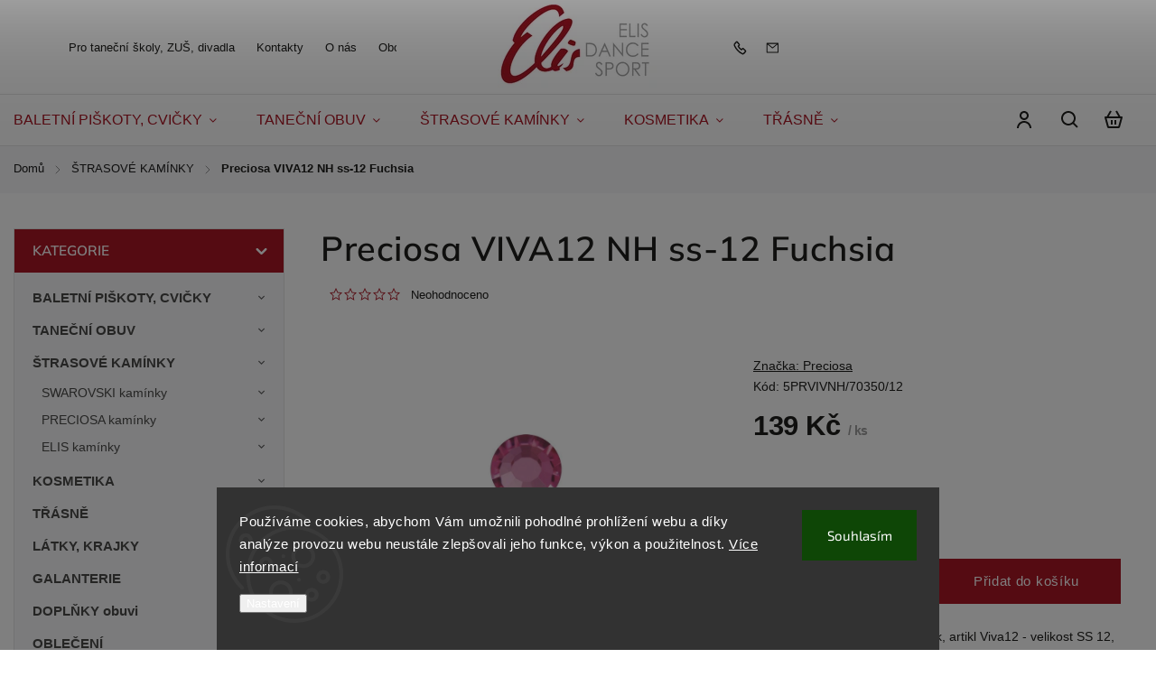

--- FILE ---
content_type: text/html; charset=utf-8
request_url: https://www.elisdancesport.cz/preciosa-viva12-nh-ss-12--fuchsia/
body_size: 37535
content:
<!doctype html><html lang="cs" dir="ltr" class="header-background-light external-fonts-loaded"><head><meta charset="utf-8" /><meta name="viewport" content="width=device-width,initial-scale=1" /><title>Preciosa VIVA12 NH ss-12  Fuchsia - Elis Dance Sport</title><link rel="preconnect" href="https://cdn.myshoptet.com" /><link rel="dns-prefetch" href="https://cdn.myshoptet.com" /><link rel="preload" href="https://cdn.myshoptet.com/prj/dist/master/cms/libs/jquery/jquery-1.11.3.min.js" as="script" /><link href="https://cdn.myshoptet.com/prj/dist/master/cms/templates/frontend_templates/shared/css/font-face/exo-2.css" rel="stylesheet"><link href="https://cdn.myshoptet.com/prj/dist/master/cms/templates/frontend_templates/shared/css/font-face/mulish.css" rel="stylesheet"><script>
dataLayer = [];
dataLayer.push({'shoptet' : {
    "pageId": 1185,
    "pageType": "productDetail",
    "currency": "CZK",
    "currencyInfo": {
        "decimalSeparator": ",",
        "exchangeRate": 1,
        "priceDecimalPlaces": 2,
        "symbol": "K\u010d",
        "symbolLeft": 0,
        "thousandSeparator": " "
    },
    "language": "cs",
    "projectId": 552684,
    "product": {
        "id": 12324,
        "guid": "a592217a-b046-11ed-b259-ecf4bbcda94d",
        "hasVariants": false,
        "codes": [
            {
                "code": "5PRVIVNH\/70350\/12"
            }
        ],
        "code": "5PRVIVNH\/70350\/12",
        "name": "Preciosa VIVA12 NH ss-12  Fuchsia",
        "appendix": "",
        "weight": 0,
        "manufacturer": "Preciosa",
        "manufacturerGuid": "1EF5334E2A926A30B2C2DA0BA3DED3EE",
        "currentCategory": "\u0160TRASOV\u00c9 KAM\u00cdNKY",
        "currentCategoryGuid": "69bc4b68-c841-11ed-af83-ecf4bbd49285",
        "defaultCategory": "\u0160TRASOV\u00c9 KAM\u00cdNKY",
        "defaultCategoryGuid": "69bc4b68-c841-11ed-af83-ecf4bbd49285",
        "currency": "CZK",
        "priceWithVat": 139
    },
    "stocks": [
        {
            "id": "ext",
            "title": "Sklad",
            "isDeliveryPoint": 0,
            "visibleOnEshop": 1
        }
    ],
    "cartInfo": {
        "id": null,
        "freeShipping": false,
        "freeShippingFrom": 4000,
        "leftToFreeGift": {
            "formattedPrice": "0 K\u010d",
            "priceLeft": 0
        },
        "freeGift": false,
        "leftToFreeShipping": {
            "priceLeft": 4000,
            "dependOnRegion": 0,
            "formattedPrice": "4 000 K\u010d"
        },
        "discountCoupon": [],
        "getNoBillingShippingPrice": {
            "withoutVat": 0,
            "vat": 0,
            "withVat": 0
        },
        "cartItems": [],
        "taxMode": "ORDINARY"
    },
    "cart": [],
    "customer": {
        "priceRatio": 1,
        "priceListId": 1,
        "groupId": null,
        "registered": false,
        "mainAccount": false
    }
}});
dataLayer.push({'cookie_consent' : {
    "marketing": "denied",
    "analytics": "denied"
}});
document.addEventListener('DOMContentLoaded', function() {
    shoptet.consent.onAccept(function(agreements) {
        if (agreements.length == 0) {
            return;
        }
        dataLayer.push({
            'cookie_consent' : {
                'marketing' : (agreements.includes(shoptet.config.cookiesConsentOptPersonalisation)
                    ? 'granted' : 'denied'),
                'analytics': (agreements.includes(shoptet.config.cookiesConsentOptAnalytics)
                    ? 'granted' : 'denied')
            },
            'event': 'cookie_consent'
        });
    });
});
</script>
<meta property="og:type" content="website"><meta property="og:site_name" content="elisdancesport.cz"><meta property="og:url" content="https://www.elisdancesport.cz/preciosa-viva12-nh-ss-12--fuchsia/"><meta property="og:title" content="Preciosa VIVA12 NH ss-12  Fuchsia - Elis Dance Sport"><meta name="author" content="Elis Dance Sport"><meta name="web_author" content="Shoptet.cz"><meta name="dcterms.rightsHolder" content="www.elisdancesport.cz"><meta name="robots" content="index,follow"><meta property="og:image" content="https://cdn.myshoptet.com/usr/www.elisdancesport.cz/user/shop/big/12324_preciosa-viva12-nh-ss-12--fuchsia.jpg?64348c9a"><meta property="og:description" content="Preciosa VIVA12 NH ss-12  Fuchsia. 12-ti ploškově broušený kamínek, artikl Viva12 - velikost SS 12, Nalepovací - No hotfix (NF), 
baleno: 1 gross = 144 ks"><meta name="description" content="Preciosa VIVA12 NH ss-12  Fuchsia. 12-ti ploškově broušený kamínek, artikl Viva12 - velikost SS 12, Nalepovací - No hotfix (NF), 
baleno: 1 gross = 144 ks"><meta property="product:price:amount" content="139"><meta property="product:price:currency" content="CZK"><style>:root {--color-primary: #aa1624;--color-primary-h: 354;--color-primary-s: 77%;--color-primary-l: 38%;--color-primary-hover: #aa1624;--color-primary-hover-h: 354;--color-primary-hover-s: 77%;--color-primary-hover-l: 38%;--color-secondary: #aa1624;--color-secondary-h: 354;--color-secondary-s: 77%;--color-secondary-l: 38%;--color-secondary-hover: #b53542;--color-secondary-hover-h: 354;--color-secondary-hover-s: 55%;--color-secondary-hover-l: 46%;--color-tertiary: #aa1624;--color-tertiary-h: 354;--color-tertiary-s: 77%;--color-tertiary-l: 38%;--color-tertiary-hover: #aa1624;--color-tertiary-hover-h: 354;--color-tertiary-hover-s: 77%;--color-tertiary-hover-l: 38%;--color-header-background: #ffffff;--template-font: "Exo 2";--template-headings-font: "Mulish";--header-background-url: none;--cookies-notice-background: #1A1937;--cookies-notice-color: #F8FAFB;--cookies-notice-button-hover: #f5f5f5;--cookies-notice-link-hover: #27263f;--templates-update-management-preview-mode-content: "Náhled aktualizací šablony je aktivní pro váš prohlížeč."}</style>
    <script>var shoptet = shoptet || {};</script>
    <script src="https://cdn.myshoptet.com/prj/dist/master/shop/dist/main-3g-header.js.05f199e7fd2450312de2.js"></script>
<!-- User include --><!-- service 1142(762) html code header -->
<link rel="stylesheet" href="https://cdn.myshoptet.com/usr/shoptet.tomashlad.eu/user/documents/extras/dolomit/bootstrap.min.css" />
<link rel="stylesheet" href="https://cdn.myshoptet.com/usr/shoptet.tomashlad.eu/user/documents/extras/dolomit/jquery-ui.css" />
<link rel="stylesheet" href="https://cdn.myshoptet.com/usr/shoptet.tomashlad.eu/user/documents/extras/shoptet-font/font.css"/>
<link rel="stylesheet" href="https://cdn.myshoptet.com/usr/shoptet.tomashlad.eu/user/documents/extras/dolomit/slick.css" />
<link rel="stylesheet" href="https://cdn.myshoptet.com/usr/shoptet.tomashlad.eu/user/documents/extras/dolomit/animate.css">
<link rel="stylesheet" href="https://cdn.myshoptet.com/usr/shoptet.tomashlad.eu/user/documents/extras/dolomit/screen.min.css?v=110">
<!-- <link rel="stylesheet" href="https://cdn.myshoptet.com/usr/shoptet.tomashlad.eu/user/documents/extras/cookies-bar/styles.css?v=2"/> -->

<style>
.products-block.products .product .p .name span, 
.hp-news .news-wrapper .news-item .text .title,
.type-posts-listing .news-wrapper .news-item .text .title,
.hp-news .news-wrapper .news-item .description,
.hp-ratings.container .ratings-list .votes-wrap .vote-wrap .vote-content {
-webkit-box-orient: vertical;
}
.products-block.products .product .p-desc {-webkit-box-orient: vertical;}
.vote-pic {min-width:66px;margin-top:5px;margin-right:5px;}
aside .categories li.active a {color:var(--color-primary);}
.hp-ratings.container .ratings-list .slick-list {width: 100%;}
.wrong-template {
    text-align: center;
    padding: 30px;
    background: #000;
    color: #fff;
    font-size: 20px;
    position: fixed;
    width: 100%;
    height: 100%;
    z-index: 99999999;
    top: 0;
    left: 0;
    padding-top: 20vh;
}
.wrong-template span {
    display: block;
    font-size: 15px;
    margin-top: 25px;
    opacity: 0.7;
}
.wrong-template span a {color: #fff; text-decoration: underline;}
@media only screen and (max-width: 767px) {#header .site-name img {width:150px}}
.advancedOrder__buttons {display: flex;align-items: center;justify-content: center;margin-top: 20px;margin-bottom: 20px;}
.advancedOrder__buttons .next-step-back {
    display: inline-block !important;
    line-height: 38px;
    padding: 0 15px;
    min-height: 38px;
    background: transparent;
    color: var(--color-primary) !important;
    font-size: 14px;
    border: 1px solid var(--color-primary);
    margin-right: 15px;
    font-family: var(--template-font);
    font-size: 14px;
    font-weight: 500;
    cursor: pointer;
}
.advancedOrder__buttons .next-step-back:hover {background: #f2f2f2;}
@media (max-width: 768px) {
.advancedOrder__buttons .next-step-back {margin: 0 auto}
}
img {height: auto;}
.cart-content .extra.gift .price-range>div, .cart-content .extra.gift .price-range>div {
background: var(--color-primary);
}
.advanced-order .products-block.products .product .image .product-buttons .button {
    max-height: 42px;
}
.carousel-inner {min-height:0 !important;}
html {
  -webkit-text-size-adjust: none;
}
</style>
<!-- api 473(125) html code header -->

                <style>
                    #order-billing-methods .radio-wrapper[data-guid="9b15657c-ce78-11ed-9510-b8ca3a6063f8"]:not(.cgapplepay), #order-billing-methods .radio-wrapper[data-guid="9b2492d1-ce78-11ed-9510-b8ca3a6063f8"]:not(.cggooglepay) {
                        display: none;
                    }
                </style>
                <script type="text/javascript">
                    document.addEventListener('DOMContentLoaded', function() {
                        if (getShoptetDataLayer('pageType') === 'billingAndShipping') {
                            
                try {
                    if (window.ApplePaySession && window.ApplePaySession.canMakePayments()) {
                        document.querySelector('#order-billing-methods .radio-wrapper[data-guid="9b15657c-ce78-11ed-9510-b8ca3a6063f8"]').classList.add('cgapplepay');
                    }
                } catch (err) {} 
            
                            
                const cgBaseCardPaymentMethod = {
                        type: 'CARD',
                        parameters: {
                            allowedAuthMethods: ["PAN_ONLY", "CRYPTOGRAM_3DS"],
                            allowedCardNetworks: [/*"AMEX", "DISCOVER", "INTERAC", "JCB",*/ "MASTERCARD", "VISA"]
                        }
                };
                
                function cgLoadScript(src, callback)
                {
                    var s,
                        r,
                        t;
                    r = false;
                    s = document.createElement('script');
                    s.type = 'text/javascript';
                    s.src = src;
                    s.onload = s.onreadystatechange = function() {
                        if ( !r && (!this.readyState || this.readyState == 'complete') )
                        {
                            r = true;
                            callback();
                        }
                    };
                    t = document.getElementsByTagName('script')[0];
                    t.parentNode.insertBefore(s, t);
                } 
                
                function cgGetGoogleIsReadyToPayRequest() {
                    return Object.assign(
                        {},
                        {
                            apiVersion: 2,
                            apiVersionMinor: 0
                        },
                        {
                            allowedPaymentMethods: [cgBaseCardPaymentMethod]
                        }
                    );
                }

                function onCgGooglePayLoaded() {
                    let paymentsClient = new google.payments.api.PaymentsClient({environment: 'PRODUCTION'});
                    paymentsClient.isReadyToPay(cgGetGoogleIsReadyToPayRequest()).then(function(response) {
                        if (response.result) {
                            document.querySelector('#order-billing-methods .radio-wrapper[data-guid="9b2492d1-ce78-11ed-9510-b8ca3a6063f8"]').classList.add('cggooglepay');	 	 	 	 	 
                        }
                    })
                    .catch(function(err) {});
                }
                
                cgLoadScript('https://pay.google.com/gp/p/js/pay.js', onCgGooglePayLoaded);
            
                        }
                    });
                </script> 
                
<!-- api 1142(762) html code header -->
<script>
    var shoptetakTemplateSettings={"useRoundingCorners":false,"defaultArticlesImages":false,"useProductsCarousel":true,"fullWidthCarousel":false,"showListOfArticlesNews":false,"showShopRating":false,"showFavouriteCategories":false,"favouritesTestMode":false,"articlesTestMode":false};function init(){var body=document.getElementsByTagName('body')[0];
    if (shoptetakTemplateSettings.useRoundingCorners) {
        body.classList.add("st-rounding-corners");

        if (shoptetakTemplateSettings.roundingCornerSize) {
            body.classList.add("st-corners-set");
            body.setAttribute("data-corners-size", shoptetakTemplateSettings.roundingCornerSize);
        }
    }
    if(shoptetakTemplateSettings.fullWidthCarousel){body.classList.add("st-wide-carousel");}
    if(shoptetakTemplateSettings.showListOfArticlesNews){body.classList.add("st-show-articles");}
    if(shoptetakTemplateSettings.showShopRating){body.classList.add("st-show-ratings");}
    if(shoptetakTemplateSettings.showFavouriteCategories){body.classList.add("st-show-fav-cats");}
    if(shoptetakTemplateSettings.defaultArticlesImages){body.classList.add("st-art-imgs-default");}}
</script>

<!-- service 1462(1076) html code header -->
<link rel="stylesheet" href="https://cdn.myshoptet.com/usr/webotvurci.myshoptet.com/user/documents/plugin-product-interconnection/css/all.min.css?v=27"> 
<!-- service 1571(1165) html code header -->
<style>
.pw-container {
  position: relative;
  display: inline-block;
}

.pw-overlay-container {
  position: absolute;
  bottom: 0;
  left: 50%;
  transform: translateX(-50%);
  text-align: center;
  background: none;
}

.pw-circle {
  fill: #000;
  stroke: #808080;
  stroke-width: 1.5px;
  opacity: 0.7;
}

.pw-empty-circle {
  fill: #808080;
  stroke: #484343;
  stroke-width: 1.5px;
  opacity: 0.7;
}
.pw-number-icon {
  background-color: var(--color-tertiary);
  padding-left: 3px;
  padding-right: 3px;
  opacity: 0.85;
}
  
</style>
<!-- service 1657(1242) html code header -->
<link rel="stylesheet" href="https://cdn.myshoptet.com/usr/akip.myshoptet.com/user/documents/contact-specialist/styles/addon/style.min.css?v=2">
<!-- service 1709(1293) html code header -->
<style>
.shkRecapImgExtension {
    float: left;
    width: 50px;
    margin-right: 6px;
    margin-bottom: 2px;
}
.shkRecapImgExtension:not(:nth-of-type(1)) {
  display: none;
}

@media only screen and (max-width: 1200px) and (min-width: 992px) {
    .shkRecapImgExtension {
        width: 38px;
    }
    .template-13 .shkRecapImgExtension {
        margin-right: 0;
        margin-bottom: 5px;
        width: 100%;
    }
}
@media only screen and (max-width: 360px) {
	.shkRecapImgExtension {
        width: 38px;
    }
}
.template-08 #checkout-recapitulation a,
.template-06 #checkout-recapitulation a {
	display: inline;
}
@media only screen and (max-width: 760px) and (min-width: 640px) {
	.template-08 .shkRecapImgExtension {
		margin-right: 0;
        margin-bottom: 5px;
        width: 100%;
	}
  .template-08 #checkout-recapitulation a {
  	display: inline-block;
  }
}

@media only screen and (max-width: 992px) and (min-width: 640px) {
    .template-05 .shkRecapImgExtension,
    .template-04 .shkRecapImgExtension {
        width: 38px;
    }
}
</style>
<!-- project html code header -->
<link href="https://fonts.cdnfonts.com/css/franklin-gothic" rel="stylesheet">      
<link href='https://fonts.googleapis.com/css?family=Ubuntu' rel='stylesheet'>
<style>
@import url('https://fonts.cdnfonts.com/css/franklin-gothic');
@import url('https://fonts.googleapis.com/css?family=Ubuntu');
body{
}

@media only screen and (min-width: 992px) {
body:not(.admin-logged) > div.overall-wrapper > div.site-msg.information {position:sticky; z-index:999; top:0px;}
body.admin-logged > div.overall-wrapper > div.site-msg.information {position:sticky; z-index:999; top:25px;}
body.sticky:not(.admin-logged) > div.overall-wrapper > div.site-msg.information {position: fixed; z-index:999; top:0px;}
body.sticky.admin-logged > div.overall-wrapper > div.site-msg.information {position: fixed; z-index:999; top:0px;}
}

@media only screen and (max-width: 992px) {
body > div.overall-wrapper > div.site-msg.information img {display:none;}
}

span.availability-label > div {font-weight: 500; background-color: yellow}
#categories ul > li.active > a[href*="tip"] {display: none;}
.product-top .detail-parameters td select {
  color: #000;
  font-weight: 300;
  font-family: 'Ubuntu' !important;
  letter-spacing: 0;
}

.newsletter, footer .custom-footer>div.newsletter {
background: #aa1322;   
background-image: none;
}
footer .footer-links-icons .footer-icons .footer-icon {
    flex: 0;
}
.top-navigation-bar .top-navigation-contacts {
    order: 3;
}
.top-navigation-bar .top-navigation-menu {

    order: 1;
}
.top-navigation-bar .site-name {
    order: 2;
}
.top-navigation-bar {
    height: 105px;
}
.top-navigation-bar .site-name img {
    max-height: 105px;
}
#navigation ul.menu-level-1>li>a {
    color: #aa1624;
}
body, table, input, select, textarea, tt {
		font-family: "Tahoma CE",Tahoma,"Arial CE",Arial,"Helvetica CE",lucida,sans-serif !important; 
    font-size: 14px;
    line-height: 130%;
}
#navigation ul.menu-level-1>li>a {
font-size:16px !important;
}
footer h4 {
    color: #aa1322;
/*a {
    color: #aa1624;
}*/
</style>
<!-- /User include --><link rel="shortcut icon" href="/favicon.ico" type="image/x-icon" /><link rel="canonical" href="https://www.elisdancesport.cz/preciosa-viva12-nh-ss-12--fuchsia/" />    <script>
        var _hwq = _hwq || [];
        _hwq.push(['setKey', 'AE5177D26E53260AD6E66693CE975687']);
        _hwq.push(['setTopPos', '150']);
        _hwq.push(['showWidget', '21']);
        (function() {
            var ho = document.createElement('script');
            ho.src = 'https://cz.im9.cz/direct/i/gjs.php?n=wdgt&sak=AE5177D26E53260AD6E66693CE975687';
            var s = document.getElementsByTagName('script')[0]; s.parentNode.insertBefore(ho, s);
        })();
    </script>
    <!-- Global site tag (gtag.js) - Google Analytics -->
    <script async src="https://www.googletagmanager.com/gtag/js?id=G-KJWVHS85MP"></script>
    <script>
        
        window.dataLayer = window.dataLayer || [];
        function gtag(){dataLayer.push(arguments);}
        

                    console.debug('default consent data');

            gtag('consent', 'default', {"ad_storage":"denied","analytics_storage":"denied","ad_user_data":"denied","ad_personalization":"denied","wait_for_update":500});
            dataLayer.push({
                'event': 'default_consent'
            });
        
        gtag('js', new Date());

                gtag('config', 'UA-51378116-1', { 'groups': "UA" });
        
                gtag('config', 'G-KJWVHS85MP', {"groups":"GA4","send_page_view":false,"content_group":"productDetail","currency":"CZK","page_language":"cs"});
        
                gtag('config', 'AW-935619277', {"allow_enhanced_conversions":true});
        
        
        
        
        
                    gtag('event', 'page_view', {"send_to":"GA4","page_language":"cs","content_group":"productDetail","currency":"CZK"});
        
                gtag('set', 'currency', 'CZK');

        gtag('event', 'view_item', {
            "send_to": "UA",
            "items": [
                {
                    "id": "5PRVIVNH\/70350\/12",
                    "name": "Preciosa VIVA12 NH ss-12  Fuchsia",
                    "category": "\u0160TRASOV\u00c9 KAM\u00cdNKY",
                                        "brand": "Preciosa",
                                                            "price": 114.88
                }
            ]
        });
        
        
        
        
        
                    gtag('event', 'view_item', {"send_to":"GA4","page_language":"cs","content_group":"productDetail","value":114.88,"currency":"CZK","items":[{"item_id":"5PRVIVNH\/70350\/12","item_name":"Preciosa VIVA12 NH ss-12  Fuchsia","item_brand":"Preciosa","item_category":"\u0160TRASOV\u00c9 KAM\u00cdNKY","price":114.88,"quantity":1,"index":0}]});
        
        
        
        
        
        
        
        document.addEventListener('DOMContentLoaded', function() {
            if (typeof shoptet.tracking !== 'undefined') {
                for (var id in shoptet.tracking.bannersList) {
                    gtag('event', 'view_promotion', {
                        "send_to": "UA",
                        "promotions": [
                            {
                                "id": shoptet.tracking.bannersList[id].id,
                                "name": shoptet.tracking.bannersList[id].name,
                                "position": shoptet.tracking.bannersList[id].position
                            }
                        ]
                    });
                }
            }

            shoptet.consent.onAccept(function(agreements) {
                if (agreements.length !== 0) {
                    console.debug('gtag consent accept');
                    var gtagConsentPayload =  {
                        'ad_storage': agreements.includes(shoptet.config.cookiesConsentOptPersonalisation)
                            ? 'granted' : 'denied',
                        'analytics_storage': agreements.includes(shoptet.config.cookiesConsentOptAnalytics)
                            ? 'granted' : 'denied',
                                                                                                'ad_user_data': agreements.includes(shoptet.config.cookiesConsentOptPersonalisation)
                            ? 'granted' : 'denied',
                        'ad_personalization': agreements.includes(shoptet.config.cookiesConsentOptPersonalisation)
                            ? 'granted' : 'denied',
                        };
                    console.debug('update consent data', gtagConsentPayload);
                    gtag('consent', 'update', gtagConsentPayload);
                    dataLayer.push(
                        { 'event': 'update_consent' }
                    );
                }
            });
        });
    </script>
<script>
    (function(t, r, a, c, k, i, n, g) { t['ROIDataObject'] = k;
    t[k]=t[k]||function(){ (t[k].q=t[k].q||[]).push(arguments) },t[k].c=i;n=r.createElement(a),
    g=r.getElementsByTagName(a)[0];n.async=1;n.src=c;g.parentNode.insertBefore(n,g)
    })(window, document, 'script', '//www.heureka.cz/ocm/sdk.js?source=shoptet&version=2&page=product_detail', 'heureka', 'cz');

    heureka('set_user_consent', 0);
</script>
</head><body class="desktop id-1185 in-strasove-kaminky template-11 type-product type-detail multiple-columns-body columns-mobile-2 columns-3 blank-mode blank-mode-css ums_forms_redesign--off ums_a11y_category_page--on ums_discussion_rating_forms--off ums_flags_display_unification--on ums_a11y_login--on mobile-header-version-1">
        <div id="fb-root"></div>
        <script>
            window.fbAsyncInit = function() {
                FB.init({
//                    appId            : 'your-app-id',
                    autoLogAppEvents : true,
                    xfbml            : true,
                    version          : 'v19.0'
                });
            };
        </script>
        <script async defer crossorigin="anonymous" src="https://connect.facebook.net/cs_CZ/sdk.js"></script>    <div class="siteCookies siteCookies--bottom siteCookies--dark js-siteCookies" role="dialog" data-testid="cookiesPopup" data-nosnippet>
        <div class="siteCookies__form">
            <div class="siteCookies__content">
                <div class="siteCookies__text">
                    Používáme cookies, abychom Vám umožnili pohodlné prohlížení webu a díky analýze provozu webu neustále zlepšovali jeho funkce, výkon a použitelnost. <a href="/podminky-ochrany-osobnich-udaju/" target="_blank" rel="noopener noreferrer">Více informací</a>
                </div>
                <p class="siteCookies__links">
                    <button class="siteCookies__link js-cookies-settings" aria-label="Nastavení cookies" data-testid="cookiesSettings">Nastavení</button>
                </p>
            </div>
            <div class="siteCookies__buttonWrap">
                                <button class="siteCookies__button js-cookiesConsentSubmit" value="all" aria-label="Přijmout cookies" data-testid="buttonCookiesAccept">Souhlasím</button>
            </div>
        </div>
        <script>
            document.addEventListener("DOMContentLoaded", () => {
                const siteCookies = document.querySelector('.js-siteCookies');
                document.addEventListener("scroll", shoptet.common.throttle(() => {
                    const st = document.documentElement.scrollTop;
                    if (st > 1) {
                        siteCookies.classList.add('siteCookies--scrolled');
                    } else {
                        siteCookies.classList.remove('siteCookies--scrolled');
                    }
                }, 100));
            });
        </script>
    </div>
<a href="#content" class="skip-link sr-only">Přejít na obsah</a><div class="overall-wrapper"><div class="user-action"><div class="container">
    <div class="user-action-in">
                    <div id="login" class="user-action-login popup-widget login-widget" role="dialog" aria-labelledby="loginHeading">
        <div class="popup-widget-inner">
                            <h2 id="loginHeading">Přihlášení k vašemu účtu</h2><div id="customerLogin"><form action="/action/Customer/Login/" method="post" id="formLoginIncluded" class="csrf-enabled formLogin" data-testid="formLogin"><input type="hidden" name="referer" value="" /><div class="form-group"><div class="input-wrapper email js-validated-element-wrapper no-label"><input type="email" name="email" class="form-control" autofocus placeholder="E-mailová adresa (např. jan@novak.cz)" data-testid="inputEmail" autocomplete="email" required /></div></div><div class="form-group"><div class="input-wrapper password js-validated-element-wrapper no-label"><input type="password" name="password" class="form-control" placeholder="Heslo" data-testid="inputPassword" autocomplete="current-password" required /><span class="no-display">Nemůžete vyplnit toto pole</span><input type="text" name="surname" value="" class="no-display" /></div></div><div class="form-group"><div class="login-wrapper"><button type="submit" class="btn btn-secondary btn-text btn-login" data-testid="buttonSubmit">Přihlásit se</button><div class="password-helper"><a href="/registrace/" data-testid="signup" rel="nofollow">Nová registrace</a><a href="/klient/zapomenute-heslo/" rel="nofollow">Zapomenuté heslo</a></div></div></div></form>
</div>                    </div>
    </div>

                            <div id="cart-widget" class="user-action-cart popup-widget cart-widget loader-wrapper" data-testid="popupCartWidget" role="dialog" aria-hidden="true">
    <div class="popup-widget-inner cart-widget-inner place-cart-here">
        <div class="loader-overlay">
            <div class="loader"></div>
        </div>
    </div>

    <div class="cart-widget-button">
        <a href="/kosik/" class="btn btn-conversion" id="continue-order-button" rel="nofollow" data-testid="buttonNextStep">Pokračovat do košíku</a>
    </div>
</div>
            </div>
</div>
</div><div class="top-navigation-bar" data-testid="topNavigationBar">

    <div class="container">

        <div class="top-navigation-contacts">
            <strong>Zákaznická podpora:</strong><a href="tel:545214282" class="project-phone" aria-label="Zavolat na 545214282" data-testid="contactboxPhone"><span>545214282</span></a><a href="mailto:eshop@elisdancesport.cz" class="project-email" data-testid="contactboxEmail"><span>eshop@elisdancesport.cz</span></a>        </div>

                            <div class="top-navigation-menu">
                <div class="top-navigation-menu-trigger"></div>
                <ul class="top-navigation-bar-menu">
                                            <li class="top-navigation-menu-item-1020">
                            <a href="/pro-tanecni-skoly--zus--divadla/">Pro taneční školy, ZUŠ, divadla</a>
                        </li>
                                            <li class="top-navigation-menu-item-29">
                            <a href="/kontakty/">Kontakty</a>
                        </li>
                                            <li class="top-navigation-menu-item-744">
                            <a href="/o-nas/">O nás</a>
                        </li>
                                            <li class="top-navigation-menu-item-39">
                            <a href="/obchodni-podminky/">Obchodní podmínky</a>
                        </li>
                                            <li class="top-navigation-menu-item-738">
                            <a href="/reklamace/">Reklamace</a>
                        </li>
                                            <li class="top-navigation-menu-item-1029">
                            <a href="/podminky-vraceni-penez/">Podmínky vrácení peněz</a>
                        </li>
                                            <li class="top-navigation-menu-item-691">
                            <a href="/podminky-ochrany-osobnich-udaju/">Podmínky ochrany osobních údajů </a>
                        </li>
                                    </ul>
                <ul class="top-navigation-bar-menu-helper"></ul>
            </div>
        
        <div class="top-navigation-tools">
            <div class="responsive-tools">
                <a href="#" class="toggle-window" data-target="search" aria-label="Hledat" data-testid="linkSearchIcon"></a>
                                                            <a href="#" class="toggle-window" data-target="login"></a>
                                                    <a href="#" class="toggle-window" data-target="navigation" aria-label="Menu" data-testid="hamburgerMenu"></a>
            </div>
                        <button class="top-nav-button top-nav-button-login toggle-window" type="button" data-target="login" aria-haspopup="dialog" aria-controls="login" aria-expanded="false" data-testid="signin"><span>Přihlášení</span></button>        </div>

    </div>

</div>
<header id="header"><div class="container navigation-wrapper">
    <div class="header-top">
        <div class="site-name-wrapper">
            <div class="site-name"><a href="/" data-testid="linkWebsiteLogo"><img src="https://cdn.myshoptet.com/usr/www.elisdancesport.cz/user/logos/logo_2_1_-1.png" alt="Elis Dance Sport" fetchpriority="low" /></a></div>        </div>
        <div class="search" itemscope itemtype="https://schema.org/WebSite">
            <meta itemprop="headline" content="ŠTRASOVÉ KAMÍNKY"/><meta itemprop="url" content="https://www.elisdancesport.cz"/><meta itemprop="text" content="Preciosa VIVA12 NH ss-12 Fuchsia. 12-ti ploškově broušený kamínek, artikl Viva12 - velikost SS 12, Nalepovací - No hotfix (NF), baleno: 1 gross = 144 ks"/>            <form action="/action/ProductSearch/prepareString/" method="post"
    id="formSearchForm" class="search-form compact-form js-search-main"
    itemprop="potentialAction" itemscope itemtype="https://schema.org/SearchAction" data-testid="searchForm">
    <fieldset>
        <meta itemprop="target"
            content="https://www.elisdancesport.cz/vyhledavani/?string={string}"/>
        <input type="hidden" name="language" value="cs"/>
        
            
<input
    type="search"
    name="string"
        class="query-input form-control search-input js-search-input"
    placeholder="Napište, co hledáte"
    autocomplete="off"
    required
    itemprop="query-input"
    aria-label="Vyhledávání"
    data-testid="searchInput"
>
            <button type="submit" class="btn btn-default" data-testid="searchBtn">Hledat</button>
        
    </fieldset>
</form>
        </div>
        <div class="navigation-buttons">
                
    <a href="/kosik/" class="btn btn-icon toggle-window cart-count" data-target="cart" data-hover="true" data-redirect="true" data-testid="headerCart" rel="nofollow" aria-haspopup="dialog" aria-expanded="false" aria-controls="cart-widget">
        
                <span class="sr-only">Nákupní košík</span>
        
            <span class="cart-price visible-lg-inline-block" data-testid="headerCartPrice">
                                    Prázdný košík                            </span>
        
    
            </a>
        </div>
    </div>
    <nav id="navigation" aria-label="Hlavní menu" data-collapsible="true"><div class="navigation-in menu"><ul class="menu-level-1" role="menubar" data-testid="headerMenuItems"><li class="menu-item-1179 ext" role="none"><a href="/baletni-piskoty-cvicky/" data-testid="headerMenuItem" role="menuitem" aria-haspopup="true" aria-expanded="false"><b>BALETNÍ PIŠKOTY, CVIČKY</b><span class="submenu-arrow"></span></a><ul class="menu-level-2" aria-label="BALETNÍ PIŠKOTY, CVIČKY" tabindex="-1" role="menu"><li class="menu-item-1311" role="none"><a href="/detske-baletni-piskoty-cvicky/" class="menu-image" data-testid="headerMenuItem" tabindex="-1" aria-hidden="true"><img src="data:image/svg+xml,%3Csvg%20width%3D%22140%22%20height%3D%22100%22%20xmlns%3D%22http%3A%2F%2Fwww.w3.org%2F2000%2Fsvg%22%3E%3C%2Fsvg%3E" alt="" aria-hidden="true" width="140" height="100"  data-src="https://cdn.myshoptet.com/usr/www.elisdancesport.cz/user/categories/thumb/s0209-blk.jpg" fetchpriority="low" /></a><div><a href="/detske-baletni-piskoty-cvicky/" data-testid="headerMenuItem" role="menuitem"><span>DĚTSKÉ - BALETNÍ PIŠKOTY,CVIČKY</span></a>
                        </div></li><li class="menu-item-1314" role="none"><a href="/damske-baletni-piskoty-cvicky/" class="menu-image" data-testid="headerMenuItem" tabindex="-1" aria-hidden="true"><img src="data:image/svg+xml,%3Csvg%20width%3D%22140%22%20height%3D%22100%22%20xmlns%3D%22http%3A%2F%2Fwww.w3.org%2F2000%2Fsvg%22%3E%3C%2Fsvg%3E" alt="" aria-hidden="true" width="140" height="100"  data-src="https://cdn.myshoptet.com/usr/www.elisdancesport.cz/user/categories/thumb/s0277-blk.jpg" fetchpriority="low" /></a><div><a href="/damske-baletni-piskoty-cvicky/" data-testid="headerMenuItem" role="menuitem"><span>DÁMSKÉ - BALETNÍ PIŠKOTY,CVIČKY</span></a>
                        </div></li><li class="menu-item-1317" role="none"><a href="/panske-baletni-piskoty-cvicky/" class="menu-image" data-testid="headerMenuItem" tabindex="-1" aria-hidden="true"><img src="data:image/svg+xml,%3Csvg%20width%3D%22140%22%20height%3D%22100%22%20xmlns%3D%22http%3A%2F%2Fwww.w3.org%2F2000%2Fsvg%22%3E%3C%2Fsvg%3E" alt="" aria-hidden="true" width="140" height="100"  data-src="https://cdn.myshoptet.com/usr/www.elisdancesport.cz/user/categories/thumb/s0278l_s0278m_blk.jpg" fetchpriority="low" /></a><div><a href="/panske-baletni-piskoty-cvicky/" data-testid="headerMenuItem" role="menuitem"><span>PÁNSKÉ - BALETNÍ PIŠKOTY,CVIČKY</span></a>
                        </div></li><li class="menu-item-1800" role="none"><a href="/tip-baletni-piskoty/" class="menu-image" data-testid="headerMenuItem" tabindex="-1" aria-hidden="true"><img src="data:image/svg+xml,%3Csvg%20width%3D%22140%22%20height%3D%22100%22%20xmlns%3D%22http%3A%2F%2Fwww.w3.org%2F2000%2Fsvg%22%3E%3C%2Fsvg%3E" alt="" aria-hidden="true" width="140" height="100"  data-src="https://cdn.myshoptet.com/prj/dist/master/cms/templates/frontend_templates/00/img/folder.svg" fetchpriority="low" /></a><div><a href="/tip-baletni-piskoty/" data-testid="headerMenuItem" role="menuitem"><span>Tip</span></a>
                        </div></li></ul></li>
<li class="menu-item-1167 ext" role="none"><a href="/tanecni-obuv/" data-testid="headerMenuItem" role="menuitem" aria-haspopup="true" aria-expanded="false"><b>TANEČNÍ OBUV</b><span class="submenu-arrow"></span></a><ul class="menu-level-2" aria-label="TANEČNÍ OBUV" tabindex="-1" role="menu"><li class="menu-item-1170 has-third-level" role="none"><a href="/damska-tanecni-obuv/" class="menu-image" data-testid="headerMenuItem" tabindex="-1" aria-hidden="true"><img src="data:image/svg+xml,%3Csvg%20width%3D%22140%22%20height%3D%22100%22%20xmlns%3D%22http%3A%2F%2Fwww.w3.org%2F2000%2Fsvg%22%3E%3C%2Fsvg%3E" alt="" aria-hidden="true" width="140" height="100"  data-src="https://cdn.myshoptet.com/usr/www.elisdancesport.cz/user/categories/thumb/pd502_7429_sd.jpg" fetchpriority="low" /></a><div><a href="/damska-tanecni-obuv/" data-testid="headerMenuItem" role="menuitem"><span>DÁMSKÁ taneční obuv</span></a>
                                                    <ul class="menu-level-3" role="menu">
                                                                    <li class="menu-item-1338" role="none">
                                        <a href="/jazz/" data-testid="headerMenuItem" role="menuitem">
                                            Jazz</a>,                                    </li>
                                                                    <li class="menu-item-1341" role="none">
                                        <a href="/disco--hip-hop-dance-sneakers/" data-testid="headerMenuItem" role="menuitem">
                                            Disco, Hip hop - Dance Sneakers</a>,                                    </li>
                                                                    <li class="menu-item-1824" role="none">
                                        <a href="/latinsko-americke-tance/" data-testid="headerMenuItem" role="menuitem">
                                            Latinsko-americké tance</a>,                                    </li>
                                                                    <li class="menu-item-1344" role="none">
                                        <a href="/standardni-tance/" data-testid="headerMenuItem" role="menuitem">
                                            Standardní tance</a>,                                    </li>
                                                                    <li class="menu-item-1350" role="none">
                                        <a href="/charakterni--lidove-a-country-tance/" data-testid="headerMenuItem" role="menuitem">
                                            Charakterní, lidové a country tance</a>,                                    </li>
                                                                    <li class="menu-item-1353" role="none">
                                        <a href="/aerobic--fitness--zumba/" data-testid="headerMenuItem" role="menuitem">
                                            Aerobic, Fitness, Zumba</a>,                                    </li>
                                                                    <li class="menu-item-1356" role="none">
                                        <a href="/treninkova-obuv/" data-testid="headerMenuItem" role="menuitem">
                                            Tréninková obuv</a>,                                    </li>
                                                                    <li class="menu-item-1740" role="none">
                                        <a href="/social-dance-kurzy--plesy/" data-testid="headerMenuItem" role="menuitem">
                                            Social dance - kurzy, plesy</a>                                    </li>
                                                            </ul>
                        </div></li><li class="menu-item-1173 has-third-level" role="none"><a href="/detska-tanecni-obuv/" class="menu-image" data-testid="headerMenuItem" tabindex="-1" aria-hidden="true"><img src="data:image/svg+xml,%3Csvg%20width%3D%22140%22%20height%3D%22100%22%20xmlns%3D%22http%3A%2F%2Fwww.w3.org%2F2000%2Fsvg%22%3E%3C%2Fsvg%3E" alt="" aria-hidden="true" width="140" height="100"  data-src="https://cdn.myshoptet.com/usr/www.elisdancesport.cz/user/categories/thumb/1005_5500_supa.jpg" fetchpriority="low" /></a><div><a href="/detska-tanecni-obuv/" data-testid="headerMenuItem" role="menuitem"><span>DĚTSKÁ taneční obuv</span></a>
                                                    <ul class="menu-level-3" role="menu">
                                                                    <li class="menu-item-1359" role="none">
                                        <a href="/divci-obuv/" data-testid="headerMenuItem" role="menuitem">
                                            DÍVČÍ obuv</a>,                                    </li>
                                                                    <li class="menu-item-1365" role="none">
                                        <a href="/chlapecka-obuv/" data-testid="headerMenuItem" role="menuitem">
                                            CHLAPECKÁ obuv</a>                                    </li>
                                                            </ul>
                        </div></li><li class="menu-item-1176 has-third-level" role="none"><a href="/unisex-tanecni-obuv/" class="menu-image" data-testid="headerMenuItem" tabindex="-1" aria-hidden="true"><img src="data:image/svg+xml,%3Csvg%20width%3D%22140%22%20height%3D%22100%22%20xmlns%3D%22http%3A%2F%2Fwww.w3.org%2F2000%2Fsvg%22%3E%3C%2Fsvg%3E" alt="" aria-hidden="true" width="140" height="100"  data-src="https://cdn.myshoptet.com/usr/www.elisdancesport.cz/user/categories/thumb/s0523_blk.jpg" fetchpriority="low" /></a><div><a href="/unisex-tanecni-obuv/" data-testid="headerMenuItem" role="menuitem"><span>UNISEX taneční obuv</span></a>
                                                    <ul class="menu-level-3" role="menu">
                                                                    <li class="menu-item-1368" role="none">
                                        <a href="/disco--hip-hop-dance-sneakers-2/" data-testid="headerMenuItem" role="menuitem">
                                            Disco, Hip hop - Dance Sneakers</a>,                                    </li>
                                                                    <li class="menu-item-1866" role="none">
                                        <a href="/latinsko-americke-tance-3/" data-testid="headerMenuItem" role="menuitem">
                                            Latinsko-americké tance - Dancesneakers</a>                                    </li>
                                                            </ul>
                        </div></li><li class="menu-item-1182 has-third-level" role="none"><a href="/panska-tanecni-obuv/" class="menu-image" data-testid="headerMenuItem" tabindex="-1" aria-hidden="true"><img src="data:image/svg+xml,%3Csvg%20width%3D%22140%22%20height%3D%22100%22%20xmlns%3D%22http%3A%2F%2Fwww.w3.org%2F2000%2Fsvg%22%3E%3C%2Fsvg%3E" alt="" aria-hidden="true" width="140" height="100"  data-src="https://cdn.myshoptet.com/usr/www.elisdancesport.cz/user/categories/thumb/pd015_0003_sd.jpg" fetchpriority="low" /></a><div><a href="/panska-tanecni-obuv/" data-testid="headerMenuItem" role="menuitem"><span>PÁNSKÁ taneční obuv</span></a>
                                                    <ul class="menu-level-3" role="menu">
                                                                    <li class="menu-item-1374" role="none">
                                        <a href="/jazz-2/" data-testid="headerMenuItem" role="menuitem">
                                            Jazz</a>,                                    </li>
                                                                    <li class="menu-item-1377" role="none">
                                        <a href="/disco--hip-hop-dance-sneakers-3/" data-testid="headerMenuItem" role="menuitem">
                                            Disco, Hip hop - Dance Sneakers</a>,                                    </li>
                                                                    <li class="menu-item-1380" role="none">
                                        <a href="/standardni-tance-2/" data-testid="headerMenuItem" role="menuitem">
                                            Standardní tance</a>,                                    </li>
                                                                    <li class="menu-item-1383" role="none">
                                        <a href="/latinskoamericke-tance-3/" data-testid="headerMenuItem" role="menuitem">
                                            Latinskoamerické tance</a>                                    </li>
                                                            </ul>
                        </div></li><li class="menu-item-1797" role="none"><a href="/tip-tanecni-boty/" class="menu-image" data-testid="headerMenuItem" tabindex="-1" aria-hidden="true"><img src="data:image/svg+xml,%3Csvg%20width%3D%22140%22%20height%3D%22100%22%20xmlns%3D%22http%3A%2F%2Fwww.w3.org%2F2000%2Fsvg%22%3E%3C%2Fsvg%3E" alt="" aria-hidden="true" width="140" height="100"  data-src="https://cdn.myshoptet.com/prj/dist/master/cms/templates/frontend_templates/00/img/folder.svg" fetchpriority="low" /></a><div><a href="/tip-tanecni-boty/" data-testid="headerMenuItem" role="menuitem"><span>Tip - taneční boty Bloch</span></a>
                        </div></li></ul></li>
<li class="menu-item-1185 ext" role="none"><a href="/strasove-kaminky/" class="active" data-testid="headerMenuItem" role="menuitem" aria-haspopup="true" aria-expanded="false"><b>ŠTRASOVÉ KAMÍNKY</b><span class="submenu-arrow"></span></a><ul class="menu-level-2" aria-label="ŠTRASOVÉ KAMÍNKY" tabindex="-1" role="menu"><li class="menu-item-1653 has-third-level" role="none"><a href="/swarovski-kaminky/" class="menu-image" data-testid="headerMenuItem" tabindex="-1" aria-hidden="true"><img src="data:image/svg+xml,%3Csvg%20width%3D%22140%22%20height%3D%22100%22%20xmlns%3D%22http%3A%2F%2Fwww.w3.org%2F2000%2Fsvg%22%3E%3C%2Fsvg%3E" alt="" aria-hidden="true" width="140" height="100"  data-src="https://cdn.myshoptet.com/usr/www.elisdancesport.cz/user/categories/thumb/crystal-ab-001ab.jpg" fetchpriority="low" /></a><div><a href="/swarovski-kaminky/" data-testid="headerMenuItem" role="menuitem"><span>SWAROVSKI kamínky</span></a>
                                                    <ul class="menu-level-3" role="menu">
                                                                    <li class="menu-item-1656" role="none">
                                        <a href="/nalepovaci-kaminky-swarovski/" data-testid="headerMenuItem" role="menuitem">
                                            NALEPOVACÍ kamínky Swarovski</a>,                                    </li>
                                                                    <li class="menu-item-1659" role="none">
                                        <a href="/nazehlovaci-kaminky-swarovski/" data-testid="headerMenuItem" role="menuitem">
                                            NAŽEHLOVACÍ kamínky Swarovski</a>,                                    </li>
                                                                    <li class="menu-item-1662" role="none">
                                        <a href="/nasivaci-kaminky-swarovski/" data-testid="headerMenuItem" role="menuitem">
                                            NAŠÍVACÍ kamínky Swarovski</a>                                    </li>
                                                            </ul>
                        </div></li><li class="menu-item-1221 has-third-level" role="none"><a href="/preciosa-kaminky/" class="menu-image" data-testid="headerMenuItem" tabindex="-1" aria-hidden="true"><img src="data:image/svg+xml,%3Csvg%20width%3D%22140%22%20height%3D%22100%22%20xmlns%3D%22http%3A%2F%2Fwww.w3.org%2F2000%2Fsvg%22%3E%3C%2Fsvg%3E" alt="" aria-hidden="true" width="140" height="100"  data-src="https://cdn.myshoptet.com/usr/www.elisdancesport.cz/user/categories/thumb/crystal-ab-00030ab.jpg" fetchpriority="low" /></a><div><a href="/preciosa-kaminky/" data-testid="headerMenuItem" role="menuitem"><span>PRECIOSA kamínky</span></a>
                                                    <ul class="menu-level-3" role="menu">
                                                                    <li class="menu-item-1224" role="none">
                                        <a href="/nalepovaci-kaminky-2/" data-testid="headerMenuItem" role="menuitem">
                                            NALEPOVACÍ kamínky</a>,                                    </li>
                                                                    <li class="menu-item-1245" role="none">
                                        <a href="/nazehlovaci-kaminky-2/" data-testid="headerMenuItem" role="menuitem">
                                            NAŽEHLOVACÍ kamínky</a>                                    </li>
                                                            </ul>
                        </div></li><li class="menu-item-1272 has-third-level" role="none"><a href="/elis-kaminky/" class="menu-image" data-testid="headerMenuItem" tabindex="-1" aria-hidden="true"><img src="data:image/svg+xml,%3Csvg%20width%3D%22140%22%20height%3D%22100%22%20xmlns%3D%22http%3A%2F%2Fwww.w3.org%2F2000%2Fsvg%22%3E%3C%2Fsvg%3E" alt="" aria-hidden="true" width="140" height="100"  data-src="https://cdn.myshoptet.com/usr/www.elisdancesport.cz/user/categories/thumb/crystal_ab-2.jpg" fetchpriority="low" /></a><div><a href="/elis-kaminky/" data-testid="headerMenuItem" role="menuitem"><span>ELIS kamínky</span></a>
                                                    <ul class="menu-level-3" role="menu">
                                                                    <li class="menu-item-1275" role="none">
                                        <a href="/nalepovaci-kaminky-3/" data-testid="headerMenuItem" role="menuitem">
                                            NALEPOVACÍ kamínky</a>,                                    </li>
                                                                    <li class="menu-item-1473" role="none">
                                        <a href="/nasivaci-kaminky-elis/" data-testid="headerMenuItem" role="menuitem">
                                            NAŠÍVACÍ kamínky Elis</a>                                    </li>
                                                            </ul>
                        </div></li></ul></li>
<li class="menu-item-1230 ext" role="none"><a href="/kosmetika/" data-testid="headerMenuItem" role="menuitem" aria-haspopup="true" aria-expanded="false"><b>KOSMETIKA</b><span class="submenu-arrow"></span></a><ul class="menu-level-2" aria-label="KOSMETIKA" tabindex="-1" role="menu"><li class="menu-item-1233 has-third-level" role="none"><a href="/dekorativni-kosmetika/" class="menu-image" data-testid="headerMenuItem" tabindex="-1" aria-hidden="true"><img src="data:image/svg+xml,%3Csvg%20width%3D%22140%22%20height%3D%22100%22%20xmlns%3D%22http%3A%2F%2Fwww.w3.org%2F2000%2Fsvg%22%3E%3C%2Fsvg%3E" alt="" aria-hidden="true" width="140" height="100"  data-src="https://cdn.myshoptet.com/usr/www.elisdancesport.cz/user/categories/thumb/dekorativn___kosmetika.jpg" fetchpriority="low" /></a><div><a href="/dekorativni-kosmetika/" data-testid="headerMenuItem" role="menuitem"><span>DEKORATIVNÍ kosmetika</span></a>
                                                    <ul class="menu-level-3" role="menu">
                                                                    <li class="menu-item-1236" role="none">
                                        <a href="/make-upy/" data-testid="headerMenuItem" role="menuitem">
                                            Make-upy</a>,                                    </li>
                                                                    <li class="menu-item-1863" role="none">
                                        <a href="/pudry/" data-testid="headerMenuItem" role="menuitem">
                                            Pudry</a>,                                    </li>
                                                                    <li class="menu-item-1242" role="none">
                                        <a href="/nalepovaci-rasy/" data-testid="headerMenuItem" role="menuitem">
                                            Nalepovací Řasy</a>,                                    </li>
                                                                    <li class="menu-item-1269" role="none">
                                        <a href="/ocni-stiny/" data-testid="headerMenuItem" role="menuitem">
                                            Oční stíny</a>                                    </li>
                                                            </ul>
                        </div></li><li class="menu-item-1239 has-third-level" role="none"><a href="/telova-kosmetika/" class="menu-image" data-testid="headerMenuItem" tabindex="-1" aria-hidden="true"><img src="data:image/svg+xml,%3Csvg%20width%3D%22140%22%20height%3D%22100%22%20xmlns%3D%22http%3A%2F%2Fwww.w3.org%2F2000%2Fsvg%22%3E%3C%2Fsvg%3E" alt="" aria-hidden="true" width="140" height="100"  data-src="https://cdn.myshoptet.com/usr/www.elisdancesport.cz/user/categories/thumb/telova_kosmetika1.jpg" fetchpriority="low" /></a><div><a href="/telova-kosmetika/" data-testid="headerMenuItem" role="menuitem"><span>TĚLOVÁ kosmetika</span></a>
                                                    <ul class="menu-level-3" role="menu">
                                                                    <li class="menu-item-1641" role="none">
                                        <a href="/hnedici-pripravky/" data-testid="headerMenuItem" role="menuitem">
                                            Hnědící přípravky</a>,                                    </li>
                                                                    <li class="menu-item-1644" role="none">
                                        <a href="/samoopalujici-pripravky/" data-testid="headerMenuItem" role="menuitem">
                                            Samoopalující přípravky</a>                                    </li>
                                                            </ul>
                        </div></li><li class="menu-item-1260 has-third-level" role="none"><a href="/kosmeticke--pomucky/" class="menu-image" data-testid="headerMenuItem" tabindex="-1" aria-hidden="true"><img src="data:image/svg+xml,%3Csvg%20width%3D%22140%22%20height%3D%22100%22%20xmlns%3D%22http%3A%2F%2Fwww.w3.org%2F2000%2Fsvg%22%3E%3C%2Fsvg%3E" alt="" aria-hidden="true" width="140" height="100"  data-src="https://cdn.myshoptet.com/usr/www.elisdancesport.cz/user/categories/thumb/kosmetick___pom__cky.jpg" fetchpriority="low" /></a><div><a href="/kosmeticke--pomucky/" data-testid="headerMenuItem" role="menuitem"><span>KOSMETICKÉ  pomůcky</span></a>
                                                    <ul class="menu-level-3" role="menu">
                                                                    <li class="menu-item-1266" role="none">
                                        <a href="/houbicky--aplikatory/" data-testid="headerMenuItem" role="menuitem">
                                            Houbičky, aplikátory</a>,                                    </li>
                                                                    <li class="menu-item-1746" role="none">
                                        <a href="/lepidla--fixativy/" data-testid="headerMenuItem" role="menuitem">
                                            Lepidla, fixativy</a>,                                    </li>
                                                                    <li class="menu-item-1869" role="none">
                                        <a href="/kosmeticke-stetce/" data-testid="headerMenuItem" role="menuitem">
                                            Kosmetické štětce</a>                                    </li>
                                                            </ul>
                        </div></li><li class="menu-item-1875" role="none"><a href="/vlasova-kosmetika/" class="menu-image" data-testid="headerMenuItem" tabindex="-1" aria-hidden="true"><img src="data:image/svg+xml,%3Csvg%20width%3D%22140%22%20height%3D%22100%22%20xmlns%3D%22http%3A%2F%2Fwww.w3.org%2F2000%2Fsvg%22%3E%3C%2Fsvg%3E" alt="" aria-hidden="true" width="140" height="100"  data-src="https://cdn.myshoptet.com/usr/www.elisdancesport.cz/user/categories/thumb/vlas_kosmetika.jpg" fetchpriority="low" /></a><div><a href="/vlasova-kosmetika/" data-testid="headerMenuItem" role="menuitem"><span>VLASOVÁ kosmetika</span></a>
                        </div></li></ul></li>
<li class="menu-item-1254 ext" role="none"><a href="/trasne/" data-testid="headerMenuItem" role="menuitem" aria-haspopup="true" aria-expanded="false"><b>TŘÁSNĚ</b><span class="submenu-arrow"></span></a><ul class="menu-level-2" aria-label="TŘÁSNĚ" tabindex="-1" role="menu"><li class="menu-item-1257 has-third-level" role="none"><a href="/trasne-textilni-neelasticke/" class="menu-image" data-testid="headerMenuItem" tabindex="-1" aria-hidden="true"><img src="data:image/svg+xml,%3Csvg%20width%3D%22140%22%20height%3D%22100%22%20xmlns%3D%22http%3A%2F%2Fwww.w3.org%2F2000%2Fsvg%22%3E%3C%2Fsvg%3E" alt="" aria-hidden="true" width="140" height="100"  data-src="https://cdn.myshoptet.com/usr/www.elisdancesport.cz/user/categories/thumb/13341_trasne-neelasticke-apple-bloosom-delka-15-cm.jpeg" fetchpriority="low" /></a><div><a href="/trasne-textilni-neelasticke/" data-testid="headerMenuItem" role="menuitem"><span>Třásně textilní neelastické</span></a>
                                                    <ul class="menu-level-3" role="menu">
                                                                    <li class="menu-item-1293" role="none">
                                        <a href="/delka-15-cm/" data-testid="headerMenuItem" role="menuitem">
                                            délka - 15 cm</a>,                                    </li>
                                                                    <li class="menu-item-1506" role="none">
                                        <a href="/delka-30-cm-2/" data-testid="headerMenuItem" role="menuitem">
                                            délka - 30 cm</a>                                    </li>
                                                            </ul>
                        </div></li><li class="menu-item-1302 has-third-level" role="none"><a href="/trasne-textilni-elasticke/" class="menu-image" data-testid="headerMenuItem" tabindex="-1" aria-hidden="true"><img src="data:image/svg+xml,%3Csvg%20width%3D%22140%22%20height%3D%22100%22%20xmlns%3D%22http%3A%2F%2Fwww.w3.org%2F2000%2Fsvg%22%3E%3C%2Fsvg%3E" alt="" aria-hidden="true" width="140" height="100"  data-src="https://cdn.myshoptet.com/usr/www.elisdancesport.cz/user/categories/thumb/14238_trasne-elasticke-cobalt-delka-15-cm.jpeg" fetchpriority="low" /></a><div><a href="/trasne-textilni-elasticke/" data-testid="headerMenuItem" role="menuitem"><span>Třásně textilní elastické</span></a>
                                                    <ul class="menu-level-3" role="menu">
                                                                    <li class="menu-item-1509" role="none">
                                        <a href="/delka-10-cm/" data-testid="headerMenuItem" role="menuitem">
                                            délka - 10 cm</a>,                                    </li>
                                                                    <li class="menu-item-1512" role="none">
                                        <a href="/delka-15-cm-2/" data-testid="headerMenuItem" role="menuitem">
                                            délka - 15 cm</a>,                                    </li>
                                                                    <li class="menu-item-1515" role="none">
                                        <a href="/delka-30-cm/" data-testid="headerMenuItem" role="menuitem">
                                            délka - 30 cm</a>                                    </li>
                                                            </ul>
                        </div></li></ul></li>
<li class="menu-item-1284 ext" role="none"><a href="/latky/" data-testid="headerMenuItem" role="menuitem" aria-haspopup="true" aria-expanded="false"><b>LÁTKY, KRAJKY</b><span class="submenu-arrow"></span></a><ul class="menu-level-2" aria-label="LÁTKY, KRAJKY" tabindex="-1" role="menu"><li class="menu-item-1287 has-third-level" role="none"><a href="/krajky/" class="menu-image" data-testid="headerMenuItem" tabindex="-1" aria-hidden="true"><img src="data:image/svg+xml,%3Csvg%20width%3D%22140%22%20height%3D%22100%22%20xmlns%3D%22http%3A%2F%2Fwww.w3.org%2F2000%2Fsvg%22%3E%3C%2Fsvg%3E" alt="" aria-hidden="true" width="140" height="100"  data-src="https://cdn.myshoptet.com/prj/dist/master/cms/templates/frontend_templates/00/img/folder.svg" fetchpriority="low" /></a><div><a href="/krajky/" data-testid="headerMenuItem" role="menuitem"><span>Krajky</span></a>
                                                    <ul class="menu-level-3" role="menu">
                                                                    <li class="menu-item-1290" role="none">
                                        <a href="/krajkove-aplikace--pasy/" data-testid="headerMenuItem" role="menuitem">
                                            Krajkové aplikace, pásy</a>                                    </li>
                                                            </ul>
                        </div></li></ul></li>
<li class="menu-item-1326 ext" role="none"><a href="/galanterie/" data-testid="headerMenuItem" role="menuitem" aria-haspopup="true" aria-expanded="false"><b>GALANTERIE</b><span class="submenu-arrow"></span></a><ul class="menu-level-2" aria-label="GALANTERIE" tabindex="-1" role="menu"><li class="menu-item-1329" role="none"><a href="/hotfix-aplikator/" class="menu-image" data-testid="headerMenuItem" tabindex="-1" aria-hidden="true"><img src="data:image/svg+xml,%3Csvg%20width%3D%22140%22%20height%3D%22100%22%20xmlns%3D%22http%3A%2F%2Fwww.w3.org%2F2000%2Fsvg%22%3E%3C%2Fsvg%3E" alt="" aria-hidden="true" width="140" height="100"  data-src="https://cdn.myshoptet.com/prj/dist/master/cms/templates/frontend_templates/00/img/folder.svg" fetchpriority="low" /></a><div><a href="/hotfix-aplikator/" data-testid="headerMenuItem" role="menuitem"><span>Hotfix aplikátor</span></a>
                        </div></li><li class="menu-item-1332" role="none"><a href="/lepidla-na-kaminky-a-textil/" class="menu-image" data-testid="headerMenuItem" tabindex="-1" aria-hidden="true"><img src="data:image/svg+xml,%3Csvg%20width%3D%22140%22%20height%3D%22100%22%20xmlns%3D%22http%3A%2F%2Fwww.w3.org%2F2000%2Fsvg%22%3E%3C%2Fsvg%3E" alt="" aria-hidden="true" width="140" height="100"  data-src="https://cdn.myshoptet.com/prj/dist/master/cms/templates/frontend_templates/00/img/folder.svg" fetchpriority="low" /></a><div><a href="/lepidla-na-kaminky-a-textil/" data-testid="headerMenuItem" role="menuitem"><span>Lepidla na kamínky a textil</span></a>
                        </div></li></ul></li>
<li class="menu-item-1248 ext" role="none"><a href="/doplnky-obuvi/" data-testid="headerMenuItem" role="menuitem" aria-haspopup="true" aria-expanded="false"><b>DOPLŇKY obuvi</b><span class="submenu-arrow"></span></a><ul class="menu-level-2" aria-label="DOPLŇKY obuvi" tabindex="-1" role="menu"><li class="menu-item-1251 has-third-level" role="none"><a href="/chranice-na-podpatky/" class="menu-image" data-testid="headerMenuItem" tabindex="-1" aria-hidden="true"><img src="data:image/svg+xml,%3Csvg%20width%3D%22140%22%20height%3D%22100%22%20xmlns%3D%22http%3A%2F%2Fwww.w3.org%2F2000%2Fsvg%22%3E%3C%2Fsvg%3E" alt="" aria-hidden="true" width="140" height="100"  data-src="https://cdn.myshoptet.com/usr/www.elisdancesport.cz/user/categories/thumb/13227_chranice-na-podpatky-supadance-stilletto.jpeg" fetchpriority="low" /></a><div><a href="/chranice-na-podpatky/" data-testid="headerMenuItem" role="menuitem"><span>Chrániče na podpatky</span></a>
                                                    <ul class="menu-level-3" role="menu">
                                                                    <li class="menu-item-1749" role="none">
                                        <a href="/rovne/" data-testid="headerMenuItem" role="menuitem">
                                            Rovné</a>,                                    </li>
                                                                    <li class="menu-item-1752" role="none">
                                        <a href="/rozsirene/" data-testid="headerMenuItem" role="menuitem">
                                            Rozšířené</a>,                                    </li>
                                                                    <li class="menu-item-1755" role="none">
                                        <a href="/velke/" data-testid="headerMenuItem" role="menuitem">
                                            Velké</a>                                    </li>
                                                            </ul>
                        </div></li><li class="menu-item-1299" role="none"><a href="/kartace-na-tanecni-obuv/" class="menu-image" data-testid="headerMenuItem" tabindex="-1" aria-hidden="true"><img src="data:image/svg+xml,%3Csvg%20width%3D%22140%22%20height%3D%22100%22%20xmlns%3D%22http%3A%2F%2Fwww.w3.org%2F2000%2Fsvg%22%3E%3C%2Fsvg%3E" alt="" aria-hidden="true" width="140" height="100"  data-src="https://cdn.myshoptet.com/usr/www.elisdancesport.cz/user/categories/thumb/14196_kartac-na-tanecni-obuv-gala--grey.jpeg" fetchpriority="low" /></a><div><a href="/kartace-na-tanecni-obuv/" data-testid="headerMenuItem" role="menuitem"><span>Kartáče na taneční obuv</span></a>
                        </div></li></ul></li>
<li class="menu-item-1827 ext" role="none"><a href="/obleceni/" data-testid="headerMenuItem" role="menuitem" aria-haspopup="true" aria-expanded="false"><b>OBLEČENÍ</b><span class="submenu-arrow"></span></a><ul class="menu-level-2" aria-label="OBLEČENÍ" tabindex="-1" role="menu"><li class="menu-item-1830" role="none"><a href="/detske/" class="menu-image" data-testid="headerMenuItem" tabindex="-1" aria-hidden="true"><img src="data:image/svg+xml,%3Csvg%20width%3D%22140%22%20height%3D%22100%22%20xmlns%3D%22http%3A%2F%2Fwww.w3.org%2F2000%2Fsvg%22%3E%3C%2Fsvg%3E" alt="" aria-hidden="true" width="140" height="100"  data-src="https://cdn.myshoptet.com/prj/dist/master/cms/templates/frontend_templates/00/img/folder.svg" fetchpriority="low" /></a><div><a href="/detske/" data-testid="headerMenuItem" role="menuitem"><span>DĚTSKÉ</span></a>
                        </div></li><li class="menu-item-1833" role="none"><a href="/damske/" class="menu-image" data-testid="headerMenuItem" tabindex="-1" aria-hidden="true"><img src="data:image/svg+xml,%3Csvg%20width%3D%22140%22%20height%3D%22100%22%20xmlns%3D%22http%3A%2F%2Fwww.w3.org%2F2000%2Fsvg%22%3E%3C%2Fsvg%3E" alt="" aria-hidden="true" width="140" height="100"  data-src="https://cdn.myshoptet.com/prj/dist/master/cms/templates/frontend_templates/00/img/folder.svg" fetchpriority="low" /></a><div><a href="/damske/" data-testid="headerMenuItem" role="menuitem"><span>DÁMSKÉ</span></a>
                        </div></li><li class="menu-item-1836 has-third-level" role="none"><a href="/panske/" class="menu-image" data-testid="headerMenuItem" tabindex="-1" aria-hidden="true"><img src="data:image/svg+xml,%3Csvg%20width%3D%22140%22%20height%3D%22100%22%20xmlns%3D%22http%3A%2F%2Fwww.w3.org%2F2000%2Fsvg%22%3E%3C%2Fsvg%3E" alt="" aria-hidden="true" width="140" height="100"  data-src="https://cdn.myshoptet.com/prj/dist/master/cms/templates/frontend_templates/00/img/folder.svg" fetchpriority="low" /></a><div><a href="/panske/" data-testid="headerMenuItem" role="menuitem"><span>PÁNSKÉ</span></a>
                                                    <ul class="menu-level-3" role="menu">
                                                                    <li class="menu-item-1839" role="none">
                                        <a href="/frakova-kolekce/" data-testid="headerMenuItem" role="menuitem">
                                            Fraková kolekce</a>,                                    </li>
                                                                    <li class="menu-item-1842" role="none">
                                        <a href="/tanecni-kosile/" data-testid="headerMenuItem" role="menuitem">
                                            Taneční košile</a>,                                    </li>
                                                                    <li class="menu-item-1845" role="none">
                                        <a href="/tanecni-kalhoty/" data-testid="headerMenuItem" role="menuitem">
                                            Taneční kalhoty</a>                                    </li>
                                                            </ul>
                        </div></li></ul></li>
<li class="menu-item-1806 ext" role="none"><a href="/puncochove-zbozi-1/" data-testid="headerMenuItem" role="menuitem" aria-haspopup="true" aria-expanded="false"><b>PUNČOCHOVÉ ZBOŽÍ</b><span class="submenu-arrow"></span></a><ul class="menu-level-2" aria-label="PUNČOCHOVÉ ZBOŽÍ" tabindex="-1" role="menu"><li class="menu-item-1809" role="none"><a href="/baletni/" class="menu-image" data-testid="headerMenuItem" tabindex="-1" aria-hidden="true"><img src="data:image/svg+xml,%3Csvg%20width%3D%22140%22%20height%3D%22100%22%20xmlns%3D%22http%3A%2F%2Fwww.w3.org%2F2000%2Fsvg%22%3E%3C%2Fsvg%3E" alt="" aria-hidden="true" width="140" height="100"  data-src="https://cdn.myshoptet.com/prj/dist/master/cms/templates/frontend_templates/00/img/folder.svg" fetchpriority="low" /></a><div><a href="/baletni/" data-testid="headerMenuItem" role="menuitem"><span>Aerobik, Gymnastika</span></a>
                        </div></li><li class="menu-item-1812" role="none"><a href="/balet/" class="menu-image" data-testid="headerMenuItem" tabindex="-1" aria-hidden="true"><img src="data:image/svg+xml,%3Csvg%20width%3D%22140%22%20height%3D%22100%22%20xmlns%3D%22http%3A%2F%2Fwww.w3.org%2F2000%2Fsvg%22%3E%3C%2Fsvg%3E" alt="" aria-hidden="true" width="140" height="100"  data-src="https://cdn.myshoptet.com/prj/dist/master/cms/templates/frontend_templates/00/img/folder.svg" fetchpriority="low" /></a><div><a href="/balet/" data-testid="headerMenuItem" role="menuitem"><span>Balet</span></a>
                        </div></li><li class="menu-item-1815" role="none"><a href="/tanecni--sitovane/" class="menu-image" data-testid="headerMenuItem" tabindex="-1" aria-hidden="true"><img src="data:image/svg+xml,%3Csvg%20width%3D%22140%22%20height%3D%22100%22%20xmlns%3D%22http%3A%2F%2Fwww.w3.org%2F2000%2Fsvg%22%3E%3C%2Fsvg%3E" alt="" aria-hidden="true" width="140" height="100"  data-src="https://cdn.myshoptet.com/prj/dist/master/cms/templates/frontend_templates/00/img/folder.svg" fetchpriority="low" /></a><div><a href="/tanecni--sitovane/" data-testid="headerMenuItem" role="menuitem"><span>Taneční síťované</span></a>
                        </div></li><li class="menu-item-1818" role="none"><a href="/kamase-2/" class="menu-image" data-testid="headerMenuItem" tabindex="-1" aria-hidden="true"><img src="data:image/svg+xml,%3Csvg%20width%3D%22140%22%20height%3D%22100%22%20xmlns%3D%22http%3A%2F%2Fwww.w3.org%2F2000%2Fsvg%22%3E%3C%2Fsvg%3E" alt="" aria-hidden="true" width="140" height="100"  data-src="https://cdn.myshoptet.com/prj/dist/master/cms/templates/frontend_templates/00/img/folder.svg" fetchpriority="low" /></a><div><a href="/kamase-2/" data-testid="headerMenuItem" role="menuitem"><span>Kamaše</span></a>
                        </div></li></ul></li>
<li class="ext" id="nav-manufacturers" role="none"><a href="https://www.elisdancesport.cz/znacka/" data-testid="brandsText" role="menuitem"><b>Značky</b><span class="submenu-arrow"></span></a><ul class="menu-level-2" role="menu"><li role="none"><a href="/znacka/aery-jo/" data-testid="brandName" role="menuitem"><span>Aery Jo</span></a></li><li role="none"><a href="/znacka/andrea/" data-testid="brandName" role="menuitem"><span>Andrea</span></a></li><li role="none"><a href="/znacka/babor/" data-testid="brandName" role="menuitem"><span>Bábor</span></a></li><li role="none"><a href="/znacka/bd-dance/" data-testid="brandName" role="menuitem"><span>BD Dance</span></a></li><li role="none"><a href="/znacka/bloch/" data-testid="brandName" role="menuitem"><span>Bloch</span></a></li><li role="none"><a href="/znacka/cesky-vyrobek/" data-testid="brandName" role="menuitem"><span>Český výrobek</span></a></li><li role="none"><a href="/znacka/dancecos/" data-testid="brandName" role="menuitem"><span>Dancecos</span></a></li><li role="none"><a href="/znacka/diva/" data-testid="brandName" role="menuitem"><span>Diva</span></a></li><li role="none"><a href="/znacka/eu/" data-testid="brandName" role="menuitem"><span>EU</span></a></li><li role="none"><a href="/znacka/gala/" data-testid="brandName" role="menuitem"><span>Gala</span></a></li><li role="none"><a href="/znacka/international/" data-testid="brandName" role="menuitem"><span>International</span></a></li><li role="none"><a href="/znacka/kryolan/" data-testid="brandName" role="menuitem"><span>Kryolan</span></a></li><li role="none"><a href="/znacka/lella/" data-testid="brandName" role="menuitem"><span>Lella Milano</span></a></li><li role="none"><a href="/znacka/ottante/" data-testid="brandName" role="menuitem"><span>Ottante</span></a></li><li role="none"><a href="/znacka/preciosa/" data-testid="brandName" role="menuitem"><span>Preciosa</span></a></li><li role="none"><a href="/znacka/ray-rose/" data-testid="brandName" role="menuitem"><span>Ray Rose</span></a></li><li role="none"><a href="/znacka/red-cherry/" data-testid="brandName" role="menuitem"><span>Red Cherry</span></a></li><li role="none"><a href="/znacka/supadance/" data-testid="brandName" role="menuitem"><span>Supadance</span></a></li><li role="none"><a href="/znacka/swarovski/" data-testid="brandName" role="menuitem"><span>Swarovski</span></a></li><li role="none"><a href="/znacka/tango/" data-testid="brandName" role="menuitem"><span>Tango</span></a></li></ul>
</li></ul>
    <ul class="navigationActions" role="menu">
                            <li role="none">
                                    <a href="/login/?backTo=%2Fpreciosa-viva12-nh-ss-12--fuchsia%2F" rel="nofollow" data-testid="signin" role="menuitem"><span>Přihlášení</span></a>
                            </li>
                        </ul>
</div><span class="navigation-close"></span></nav><div class="menu-helper" data-testid="hamburgerMenu"><span>Více</span></div>
</div></header><!-- / header -->


                    <div class="container breadcrumbs-wrapper">
            <div class="breadcrumbs navigation-home-icon-wrapper" itemscope itemtype="https://schema.org/BreadcrumbList">
                                                                            <span id="navigation-first" data-basetitle="Elis Dance Sport" itemprop="itemListElement" itemscope itemtype="https://schema.org/ListItem">
                <a href="/" itemprop="item" class="navigation-home-icon"><span class="sr-only" itemprop="name">Domů</span></a>
                <span class="navigation-bullet">/</span>
                <meta itemprop="position" content="1" />
            </span>
                                <span id="navigation-1" itemprop="itemListElement" itemscope itemtype="https://schema.org/ListItem">
                <a href="/strasove-kaminky/" itemprop="item" data-testid="breadcrumbsSecondLevel"><span itemprop="name">ŠTRASOVÉ KAMÍNKY</span></a>
                <span class="navigation-bullet">/</span>
                <meta itemprop="position" content="2" />
            </span>
                                            <span id="navigation-2" itemprop="itemListElement" itemscope itemtype="https://schema.org/ListItem" data-testid="breadcrumbsLastLevel">
                <meta itemprop="item" content="https://www.elisdancesport.cz/preciosa-viva12-nh-ss-12--fuchsia/" />
                <meta itemprop="position" content="3" />
                <span itemprop="name" data-title="Preciosa VIVA12 NH ss-12  Fuchsia">Preciosa VIVA12 NH ss-12  Fuchsia <span class="appendix"></span></span>
            </span>
            </div>
        </div>
    
<div id="content-wrapper" class="container content-wrapper">
    
    <div class="content-wrapper-in">
                                                <aside class="sidebar sidebar-left"  data-testid="sidebarMenu">
                                                                                                <div class="sidebar-inner">
                                                                                                        <div class="box box-bg-variant box-categories">    <div class="skip-link__wrapper">
        <span id="categories-start" class="skip-link__target js-skip-link__target sr-only" tabindex="-1">&nbsp;</span>
        <a href="#categories-end" class="skip-link skip-link--start sr-only js-skip-link--start">Přeskočit kategorie</a>
    </div>

<h4>Kategorie</h4>


<div id="categories"><div class="categories cat-01 expandable external" id="cat-1179"><div class="topic"><a href="/baletni-piskoty-cvicky/">BALETNÍ PIŠKOTY, CVIČKY<span class="cat-trigger">&nbsp;</span></a></div>

    </div><div class="categories cat-02 expandable external" id="cat-1167"><div class="topic"><a href="/tanecni-obuv/">TANEČNÍ OBUV<span class="cat-trigger">&nbsp;</span></a></div>

    </div><div class="categories cat-01 expandable active expanded" id="cat-1185"><div class="topic active"><a href="/strasove-kaminky/">ŠTRASOVÉ KAMÍNKY<span class="cat-trigger">&nbsp;</span></a></div>

                    <ul class=" active expanded">
                                        <li class="
                                 expandable                                 external">
                <a href="/swarovski-kaminky/">
                    SWAROVSKI kamínky
                    <span class="cat-trigger">&nbsp;</span>                </a>
                                                            

    
                                                </li>
                                <li class="
                                 expandable                                 external">
                <a href="/preciosa-kaminky/">
                    PRECIOSA kamínky
                    <span class="cat-trigger">&nbsp;</span>                </a>
                                                            

    
                                                </li>
                                <li class="
                                 expandable                                 external">
                <a href="/elis-kaminky/">
                    ELIS kamínky
                    <span class="cat-trigger">&nbsp;</span>                </a>
                                                            

    
                                                </li>
                </ul>
    </div><div class="categories cat-02 expandable external" id="cat-1230"><div class="topic"><a href="/kosmetika/">KOSMETIKA<span class="cat-trigger">&nbsp;</span></a></div>

    </div><div class="categories cat-01 expandable external" id="cat-1254"><div class="topic"><a href="/trasne/">TŘÁSNĚ<span class="cat-trigger">&nbsp;</span></a></div>

    </div><div class="categories cat-02 expandable external" id="cat-1284"><div class="topic"><a href="/latky/">LÁTKY, KRAJKY<span class="cat-trigger">&nbsp;</span></a></div>

    </div><div class="categories cat-01 expandable external" id="cat-1326"><div class="topic"><a href="/galanterie/">GALANTERIE<span class="cat-trigger">&nbsp;</span></a></div>

    </div><div class="categories cat-02 expandable external" id="cat-1248"><div class="topic"><a href="/doplnky-obuvi/">DOPLŇKY obuvi<span class="cat-trigger">&nbsp;</span></a></div>

    </div><div class="categories cat-01 expandable expanded" id="cat-1827"><div class="topic"><a href="/obleceni/">OBLEČENÍ<span class="cat-trigger">&nbsp;</span></a></div>

                    <ul class=" expanded">
                                        <li >
                <a href="/detske/">
                    DĚTSKÉ
                                    </a>
                                                                </li>
                                <li >
                <a href="/damske/">
                    DÁMSKÉ
                                    </a>
                                                                </li>
                                <li class="
                                 expandable                 expanded                ">
                <a href="/panske/">
                    PÁNSKÉ
                    <span class="cat-trigger">&nbsp;</span>                </a>
                                                            

                    <ul class=" expanded">
                                        <li >
                <a href="/frakova-kolekce/">
                    Fraková kolekce
                                    </a>
                                                                </li>
                                <li >
                <a href="/tanecni-kosile/">
                    Taneční košile
                                    </a>
                                                                </li>
                                <li class="
                                 expandable                 expanded                ">
                <a href="/tanecni-kalhoty/">
                    Taneční kalhoty
                    <span class="cat-trigger">&nbsp;</span>                </a>
                                                            

                    <ul class=" expanded">
                                        <li >
                <a href="/standardni-tance-3/">
                    Standardní tance
                                    </a>
                                                                </li>
                                <li class="
                                 expandable                 expanded                ">
                <a href="/latinsko-americke-tance-2/">
                    Latinsko-americké tance
                    <span class="cat-trigger">&nbsp;</span>                </a>
                                                            

                    <ul class=" expanded">
                                        <li >
                <a href="/treninkova-kolekce/">
                    A něco na trénink
                                    </a>
                                                                </li>
                </ul>
    
                                                </li>
                </ul>
    
                                                </li>
                </ul>
    
                                                </li>
                </ul>
    </div><div class="categories cat-02 expandable expanded" id="cat-1806"><div class="topic"><a href="/puncochove-zbozi-1/">PUNČOCHOVÉ ZBOŽÍ<span class="cat-trigger">&nbsp;</span></a></div>

                    <ul class=" expanded">
                                        <li >
                <a href="/baletni/">
                    Aerobik, Gymnastika
                                    </a>
                                                                </li>
                                <li >
                <a href="/balet/">
                    Balet
                                    </a>
                                                                </li>
                                <li >
                <a href="/tanecni--sitovane/">
                    Taneční síťované
                                    </a>
                                                                </li>
                                <li >
                <a href="/kamase-2/">
                    Kamaše
                                    </a>
                                                                </li>
                </ul>
    </div>                <div class="categories cat-02 expandable" id="cat-manufacturers" data-testid="brandsList">
            
            <div class="topic"><a href="https://www.elisdancesport.cz/znacka/" data-testid="brandsText">Značky</a></div>
            <ul class="menu-level-2" role="menu"><li role="none"><a href="/znacka/aery-jo/" data-testid="brandName" role="menuitem"><span>Aery Jo</span></a></li><li role="none"><a href="/znacka/andrea/" data-testid="brandName" role="menuitem"><span>Andrea</span></a></li><li role="none"><a href="/znacka/babor/" data-testid="brandName" role="menuitem"><span>Bábor</span></a></li><li role="none"><a href="/znacka/bd-dance/" data-testid="brandName" role="menuitem"><span>BD Dance</span></a></li><li role="none"><a href="/znacka/bloch/" data-testid="brandName" role="menuitem"><span>Bloch</span></a></li><li role="none"><a href="/znacka/cesky-vyrobek/" data-testid="brandName" role="menuitem"><span>Český výrobek</span></a></li><li role="none"><a href="/znacka/dancecos/" data-testid="brandName" role="menuitem"><span>Dancecos</span></a></li><li role="none"><a href="/znacka/diva/" data-testid="brandName" role="menuitem"><span>Diva</span></a></li><li role="none"><a href="/znacka/eu/" data-testid="brandName" role="menuitem"><span>EU</span></a></li><li role="none"><a href="/znacka/gala/" data-testid="brandName" role="menuitem"><span>Gala</span></a></li><li role="none"><a href="/znacka/international/" data-testid="brandName" role="menuitem"><span>International</span></a></li><li role="none"><a href="/znacka/kryolan/" data-testid="brandName" role="menuitem"><span>Kryolan</span></a></li><li role="none"><a href="/znacka/lella/" data-testid="brandName" role="menuitem"><span>Lella Milano</span></a></li><li role="none"><a href="/znacka/ottante/" data-testid="brandName" role="menuitem"><span>Ottante</span></a></li><li role="none"><a href="/znacka/preciosa/" data-testid="brandName" role="menuitem"><span>Preciosa</span></a></li><li role="none"><a href="/znacka/ray-rose/" data-testid="brandName" role="menuitem"><span>Ray Rose</span></a></li><li role="none"><a href="/znacka/red-cherry/" data-testid="brandName" role="menuitem"><span>Red Cherry</span></a></li><li role="none"><a href="/znacka/supadance/" data-testid="brandName" role="menuitem"><span>Supadance</span></a></li><li role="none"><a href="/znacka/swarovski/" data-testid="brandName" role="menuitem"><span>Swarovski</span></a></li><li role="none"><a href="/znacka/tango/" data-testid="brandName" role="menuitem"><span>Tango</span></a></li></ul>
        </div>
    </div>

    <div class="skip-link__wrapper">
        <a href="#categories-start" class="skip-link skip-link--end sr-only js-skip-link--end" tabindex="-1" hidden>Přeskočit kategorie</a>
        <span id="categories-end" class="skip-link__target js-skip-link__target sr-only" tabindex="-1">&nbsp;</span>
    </div>
</div>
                                                                                                                                                                            <div class="box box-bg-default box-sm box-onlinePayments"><h4><span>Přijímáme online platby</span></h4>
<p class="text-center">
    <img src="data:image/svg+xml,%3Csvg%20width%3D%22148%22%20height%3D%2234%22%20xmlns%3D%22http%3A%2F%2Fwww.w3.org%2F2000%2Fsvg%22%3E%3C%2Fsvg%3E" alt="Loga kreditních karet" width="148" height="34"  data-src="https://cdn.myshoptet.com/prj/dist/master/cms/img/common/payment_logos/payments.png" fetchpriority="low" />
</p>
</div>
                                                                                                            <div class="box box-bg-variant box-sm box-topProducts">        <div class="top-products-wrapper js-top10" >
        <h4><span>Top 10 produktů</span></h4>
        <ol class="top-products">
                            <li class="display-image">
                                            <a href="/fixacni-spray-kryolan-na-telovy-make-up-300-ml/" class="top-products-image">
                            <img src="data:image/svg+xml,%3Csvg%20width%3D%22100%22%20height%3D%22100%22%20xmlns%3D%22http%3A%2F%2Fwww.w3.org%2F2000%2Fsvg%22%3E%3C%2Fsvg%3E" alt="FIX 02295 300 3" width="100" height="100"  data-src="https://cdn.myshoptet.com/usr/www.elisdancesport.cz/user/shop/related/20035-2_fix-02295-300-3.jpg?68dd5e90" fetchpriority="low" />
                        </a>
                                        <a href="/fixacni-spray-kryolan-na-telovy-make-up-300-ml/" class="top-products-content">
                        <span class="top-products-name">  Fixační spray Kryolan na tělový make-up 300 ml</span>
                        
                                                        <strong>
                                980 Kč
                                
    
                            </strong>
                                                    
                    </a>
                </li>
                            <li class="display-image">
                                            <a href="/lesk-na-vlasy-sd-mirror-effect-100-ml/" class="top-products-image">
                            <img src="data:image/svg+xml,%3Csvg%20width%3D%22100%22%20height%3D%22100%22%20xmlns%3D%22http%3A%2F%2Fwww.w3.org%2F2000%2Fsvg%22%3E%3C%2Fsvg%3E" alt="SDMREF 100" width="100" height="100"  data-src="https://cdn.myshoptet.com/usr/www.elisdancesport.cz/user/shop/related/19890_sdmref-100.jpg?666f3f55" fetchpriority="low" />
                        </a>
                                        <a href="/lesk-na-vlasy-sd-mirror-effect-100-ml/" class="top-products-content">
                        <span class="top-products-name">  Extra silný lesk na vlasy SD MIRROR EFFECT 100 ml</span>
                        
                                                        <strong>
                                890 Kč
                                
    
                            </strong>
                                                    
                    </a>
                </li>
                            <li class="display-image">
                                            <a href="/aplikacni-rukavice-glow-tan-na-telovy-make-up/" class="top-products-image">
                            <img src="data:image/svg+xml,%3Csvg%20width%3D%22100%22%20height%3D%22100%22%20xmlns%3D%22http%3A%2F%2Fwww.w3.org%2F2000%2Fsvg%22%3E%3C%2Fsvg%3E" alt="RKV GLWTNBL UNI" width="100" height="100"  data-src="https://cdn.myshoptet.com/usr/www.elisdancesport.cz/user/shop/related/14924_rkv-glwtnbl-uni.jpg?6470b44a" fetchpriority="low" />
                        </a>
                                        <a href="/aplikacni-rukavice-glow-tan-na-telovy-make-up/" class="top-products-content">
                        <span class="top-products-name">  Aplikační rukavice GLOW TAN na tělový make-up</span>
                        
                                                        <strong>
                                190 Kč
                                
    
                            </strong>
                                                    
                    </a>
                </li>
                            <li class="display-image">
                                            <a href="/lepidlo-na-kaminky-a-textil-gutermann-ht2--30-g/" class="top-products-image">
                            <img src="data:image/svg+xml,%3Csvg%20width%3D%22100%22%20height%3D%22100%22%20xmlns%3D%22http%3A%2F%2Fwww.w3.org%2F2000%2Fsvg%22%3E%3C%2Fsvg%3E" alt="Lepidlo na kamínky a textil GÜTERMANN HT2  30 g" width="100" height="100"  data-src="https://cdn.myshoptet.com/usr/www.elisdancesport.cz/user/shop/related/14877_lepidlo-na-kaminky-a-textil-gutermann-ht2--30-g.jpg?6435d9da" fetchpriority="low" />
                        </a>
                                        <a href="/lepidlo-na-kaminky-a-textil-gutermann-ht2--30-g/" class="top-products-content">
                        <span class="top-products-name">  Lepidlo na kamínky a textil GÜTERMANN HT2  30 g</span>
                        
                                                        <strong>
                                169 Kč
                                
    
                            </strong>
                                                    
                    </a>
                </li>
                            <li class="display-image">
                                            <a href="/telovy-make-up-lella-milano-darl-02-90-ml/" class="top-products-image">
                            <img src="data:image/svg+xml,%3Csvg%20width%3D%22100%22%20height%3D%22100%22%20xmlns%3D%22http%3A%2F%2Fwww.w3.org%2F2000%2Fsvg%22%3E%3C%2Fsvg%3E" alt="LELLMLN 90 3" width="100" height="100"  data-src="https://cdn.myshoptet.com/usr/www.elisdancesport.cz/user/shop/related/14025_lellmln-90-3.jpg?68adfa00" fetchpriority="low" />
                        </a>
                                        <a href="/telovy-make-up-lella-milano-darl-02-90-ml/" class="top-products-content">
                        <span class="top-products-name">  Tělový make-up LELLA MILANO Dark 02 90 ml</span>
                        
                                                        <strong>
                                590 Kč
                                
    
                            </strong>
                                                    
                    </a>
                </li>
                            <li class="display-image">
                                            <a href="/elis12-nh-ss-20--crystal-ab/" class="top-products-image">
                            <img src="data:image/svg+xml,%3Csvg%20width%3D%22100%22%20height%3D%22100%22%20xmlns%3D%22http%3A%2F%2Fwww.w3.org%2F2000%2Fsvg%22%3E%3C%2Fsvg%3E" alt="Elis12 NH ss-20  Crystal AB" width="100" height="100"  data-src="https://cdn.myshoptet.com/usr/www.elisdancesport.cz/user/shop/related/13713_elis12-nh-ss-20--crystal-ab.jpg?64348c54" fetchpriority="low" />
                        </a>
                                        <a href="/elis12-nh-ss-20--crystal-ab/" class="top-products-content">
                        <span class="top-products-name">  Elis12 NH ss-20  Crystal AB</span>
                        
                                                        <strong>
                                119 Kč
                                
    
                            </strong>
                                                    
                    </a>
                </li>
                            <li class="display-image">
                                            <a href="/elis12-nh-ss-16--jet/" class="top-products-image">
                            <img src="data:image/svg+xml,%3Csvg%20width%3D%22100%22%20height%3D%22100%22%20xmlns%3D%22http%3A%2F%2Fwww.w3.org%2F2000%2Fsvg%22%3E%3C%2Fsvg%3E" alt="Elis12 NH ss-16  Jet Black" width="100" height="100"  data-src="https://cdn.myshoptet.com/usr/www.elisdancesport.cz/user/shop/related/13611_elis12-nh-ss-16--jet-black.jpg?64348c5a" fetchpriority="low" />
                        </a>
                                        <a href="/elis12-nh-ss-16--jet/" class="top-products-content">
                        <span class="top-products-name">  Elis12 NH ss-16  Jet Black</span>
                        
                                                        <strong>
                                59 Kč
                                
    
                            </strong>
                                                    
                    </a>
                </li>
                            <li class="display-image">
                                            <a href="/tanecni-boty-bloch-amalgam-leather-kuze-cerna/" class="top-products-image">
                            <img src="data:image/svg+xml,%3Csvg%20width%3D%22100%22%20height%3D%22100%22%20xmlns%3D%22http%3A%2F%2Fwww.w3.org%2F2000%2Fsvg%22%3E%3C%2Fsvg%3E" alt="Taneční boty Bloch AMALGAM LEATHER kůže černá" width="100" height="100"  data-src="https://cdn.myshoptet.com/usr/www.elisdancesport.cz/user/shop/related/7959_tanecni-boty-bloch-amalgam-leather-kuze-cerna.jpg?64348d75" fetchpriority="low" />
                        </a>
                                        <a href="/tanecni-boty-bloch-amalgam-leather-kuze-cerna/" class="top-products-content">
                        <span class="top-products-name">  Taneční boty Bloch AMALGAM LEATHER kůže černá</span>
                        
                                                        <strong>
                                1 390 Kč
                                
    
                            </strong>
                                                    
                    </a>
                </li>
                            <li class="display-image">
                                            <a href="/elis-square-16mm--crystal/" class="top-products-image">
                            <img src="data:image/svg+xml,%3Csvg%20width%3D%22100%22%20height%3D%22100%22%20xmlns%3D%22http%3A%2F%2Fwww.w3.org%2F2000%2Fsvg%22%3E%3C%2Fsvg%3E" alt="Elis SQUARE - 16mm  Crystal" width="100" height="100"  data-src="https://cdn.myshoptet.com/usr/www.elisdancesport.cz/user/shop/related/14001_elis-square-16mm--crystal.jpg?64348c70" fetchpriority="low" />
                        </a>
                                        <a href="/elis-square-16mm--crystal/" class="top-products-content">
                        <span class="top-products-name">  Elis SQUARE - 16mm  Crystal</span>
                        
                                                        <strong>
                                30 Kč
                                
    
                            </strong>
                                                    
                    </a>
                </li>
                            <li class="display-image">
                                            <a href="/elis-rivoli-16mm--sunshine/" class="top-products-image">
                            <img src="data:image/svg+xml,%3Csvg%20width%3D%22100%22%20height%3D%22100%22%20xmlns%3D%22http%3A%2F%2Fwww.w3.org%2F2000%2Fsvg%22%3E%3C%2Fsvg%3E" alt="Elis RIVOLI - 16mm  Sunshine" width="100" height="100"  data-src="https://cdn.myshoptet.com/usr/www.elisdancesport.cz/user/shop/related/13983_elis-rivoli-16mm--sunshine.jpg?64348c70" fetchpriority="low" />
                        </a>
                                        <a href="/elis-rivoli-16mm--sunshine/" class="top-products-content">
                        <span class="top-products-name">  Elis RIVOLI - 16mm  Sunshine</span>
                        
                                                        <strong>
                                38 Kč
                                
    
                            </strong>
                                                    
                    </a>
                </li>
                    </ol>
    </div>
</div>
                                                                    </div>
                                                            </aside>
                            <main id="content" class="content narrow">
                            
<div class="p-detail" itemscope itemtype="https://schema.org/Product">

    
    <meta itemprop="name" content="Preciosa VIVA12 NH ss-12  Fuchsia" />
    <meta itemprop="category" content="Úvodní stránka &gt; ŠTRASOVÉ KAMÍNKY &gt; Preciosa VIVA12 NH ss-12  Fuchsia" />
    <meta itemprop="url" content="https://www.elisdancesport.cz/preciosa-viva12-nh-ss-12--fuchsia/" />
    <meta itemprop="image" content="https://cdn.myshoptet.com/usr/www.elisdancesport.cz/user/shop/big/12324_preciosa-viva12-nh-ss-12--fuchsia.jpg?64348c9a" />
            <meta itemprop="description" content="12-ti ploškově broušený kamínek, artikl Viva12 - velikost SS 12, Nalepovací - No hotfix (NF), 
baleno: 1 gross = 144 ks" />
                <span class="js-hidden" itemprop="manufacturer" itemscope itemtype="https://schema.org/Organization">
            <meta itemprop="name" content="Preciosa" />
        </span>
        <span class="js-hidden" itemprop="brand" itemscope itemtype="https://schema.org/Brand">
            <meta itemprop="name" content="Preciosa" />
        </span>
                                        
        <div class="p-detail-inner">

        <div class="p-detail-inner-header">
            <h1>
                  Preciosa VIVA12 NH ss-12  Fuchsia            </h1>

                <span class="p-code">
        <span class="p-code-label">Kód:</span>
                    <span>5PRVIVNH/70350/12</span>
            </span>
        </div>

        <form action="/action/Cart/addCartItem/" method="post" id="product-detail-form" class="pr-action csrf-enabled" data-testid="formProduct">

            <meta itemprop="productID" content="12324" /><meta itemprop="identifier" content="a592217a-b046-11ed-b259-ecf4bbcda94d" /><meta itemprop="sku" content="5PRVIVNH/70350/12" /><span itemprop="offers" itemscope itemtype="https://schema.org/Offer"><link itemprop="availability" href="https://schema.org/InStock" /><meta itemprop="url" content="https://www.elisdancesport.cz/preciosa-viva12-nh-ss-12--fuchsia/" /><meta itemprop="price" content="139.00" /><meta itemprop="priceCurrency" content="CZK" /><link itemprop="itemCondition" href="https://schema.org/NewCondition" /></span><input type="hidden" name="productId" value="12324" /><input type="hidden" name="priceId" value="12930" /><input type="hidden" name="language" value="cs" />

            <div class="row product-top">

                <div class="col-xs-12">

                    <div class="p-detail-info">
                        
                                    <div class="stars-wrapper">
            
<span class="stars star-list">
                                                <span class="star star-off show-tooltip is-active productRatingAction" data-productid="12324" data-score="1" title="    Hodnocení:
            Neohodnoceno    "></span>
                    
                                                <span class="star star-off show-tooltip is-active productRatingAction" data-productid="12324" data-score="2" title="    Hodnocení:
            Neohodnoceno    "></span>
                    
                                                <span class="star star-off show-tooltip is-active productRatingAction" data-productid="12324" data-score="3" title="    Hodnocení:
            Neohodnoceno    "></span>
                    
                                                <span class="star star-off show-tooltip is-active productRatingAction" data-productid="12324" data-score="4" title="    Hodnocení:
            Neohodnoceno    "></span>
                    
                                                <span class="star star-off show-tooltip is-active productRatingAction" data-productid="12324" data-score="5" title="    Hodnocení:
            Neohodnoceno    "></span>
                    
    </span>
            <span class="stars-label">
                                Neohodnoceno                    </span>
        </div>
    
                                                    <div><a href="/znacka/preciosa/" data-testid="productCardBrandName">Značka: <span>Preciosa</span></a></div>
                        
                    </div>

                </div>

                <div class="col-xs-12 col-lg-6 p-image-wrapper">

                    
                    <div class="p-image" style="" data-testid="mainImage">

                        

    


                        

<a href="https://cdn.myshoptet.com/usr/www.elisdancesport.cz/user/shop/big/12324_preciosa-viva12-nh-ss-12--fuchsia.jpg?64348c9a" class="p-main-image cloud-zoom" data-href="https://cdn.myshoptet.com/usr/www.elisdancesport.cz/user/shop/orig/12324_preciosa-viva12-nh-ss-12--fuchsia.jpg?64348c9a"><img src="https://cdn.myshoptet.com/usr/www.elisdancesport.cz/user/shop/big/12324_preciosa-viva12-nh-ss-12--fuchsia.jpg?64348c9a" alt="Preciosa VIVA12 NH ss-12  Fuchsia" width="1024" height="768"  fetchpriority="high" />
</a>                    </div>

                    
    <div class="p-thumbnails-wrapper">

        <div class="p-thumbnails">

            <div class="p-thumbnails-inner">

                <div>
                                                                                        <a href="https://cdn.myshoptet.com/usr/www.elisdancesport.cz/user/shop/big/12324_preciosa-viva12-nh-ss-12--fuchsia.jpg?64348c9a" class="p-thumbnail highlighted">
                            <img src="data:image/svg+xml,%3Csvg%20width%3D%22100%22%20height%3D%22100%22%20xmlns%3D%22http%3A%2F%2Fwww.w3.org%2F2000%2Fsvg%22%3E%3C%2Fsvg%3E" alt="Preciosa VIVA12 NH ss-12  Fuchsia" width="100" height="100"  data-src="https://cdn.myshoptet.com/usr/www.elisdancesport.cz/user/shop/related/12324_preciosa-viva12-nh-ss-12--fuchsia.jpg?64348c9a" fetchpriority="low" />
                        </a>
                        <a href="https://cdn.myshoptet.com/usr/www.elisdancesport.cz/user/shop/big/12324_preciosa-viva12-nh-ss-12--fuchsia.jpg?64348c9a" class="cbox-gal" data-gallery="lightbox[gallery]" data-alt="Preciosa VIVA12 NH ss-12  Fuchsia"></a>
                                                                    <a href="https://cdn.myshoptet.com/usr/www.elisdancesport.cz/user/shop/big/12324-2_preciosa-viva12-nh-ss-12--fuchsia.jpg?64348c9a" class="p-thumbnail">
                            <img src="data:image/svg+xml,%3Csvg%20width%3D%22100%22%20height%3D%22100%22%20xmlns%3D%22http%3A%2F%2Fwww.w3.org%2F2000%2Fsvg%22%3E%3C%2Fsvg%3E" alt="Preciosa VIVA12 NH ss-12  Fuchsia" width="100" height="100"  data-src="https://cdn.myshoptet.com/usr/www.elisdancesport.cz/user/shop/related/12324-2_preciosa-viva12-nh-ss-12--fuchsia.jpg?64348c9a" fetchpriority="low" />
                        </a>
                        <a href="https://cdn.myshoptet.com/usr/www.elisdancesport.cz/user/shop/big/12324-2_preciosa-viva12-nh-ss-12--fuchsia.jpg?64348c9a" class="cbox-gal" data-gallery="lightbox[gallery]" data-alt="Preciosa VIVA12 NH ss-12  Fuchsia"></a>
                                    </div>

            </div>

            <a href="#" class="thumbnail-prev"></a>
            <a href="#" class="thumbnail-next"></a>

        </div>

    </div>


                </div>

                <div class="col-xs-12 col-lg-6 p-info-wrapper">

                    
                    
                        <div class="p-final-price-wrapper">

                                                                                    <strong class="price-final" data-testid="productCardPrice">
            <span class="price-final-holder">
                139 Kč
    
    
        <span class="pr-list-unit">
            /&nbsp;ks
    </span>
        </span>
    </strong>
                                                            <span class="price-measure">
                    
                        </span>
                            

                        </div>

                    
                    
                                                                                    <div class="availability-value" title="Dostupnost">
                                    

    
    <span class="availability-label" style="color: #009901" data-testid="labelAvailability">
                    Skladem            </span>
    
                                </div>
                                                    
                        <table class="detail-parameters">
                            <tbody>
                            
                            
                            
                                                                                    </tbody>
                        </table>

                                                                            
                            <div class="add-to-cart" data-testid="divAddToCart">
                
<span class="quantity">
    <span
        class="increase-tooltip js-increase-tooltip"
        data-trigger="manual"
        data-container="body"
        data-original-title="Není možné zakoupit více než 9999 ks."
        aria-hidden="true"
        role="tooltip"
        data-testid="tooltip">
    </span>

    <span
        class="decrease-tooltip js-decrease-tooltip"
        data-trigger="manual"
        data-container="body"
        data-original-title="Minimální množství, které lze zakoupit, je 1 ks."
        aria-hidden="true"
        role="tooltip"
        data-testid="tooltip">
    </span>
    <label>
        <input
            type="number"
            name="amount"
            value="1"
            class="amount"
            autocomplete="off"
            data-decimals="0"
                        step="1"
            min="1"
            max="9999"
            aria-label="Množství"
            data-testid="cartAmount"/>
    </label>

    <button
        class="increase"
        type="button"
        aria-label="Zvýšit množství o 1"
        data-testid="increase">
            <span class="increase__sign">&plus;</span>
    </button>

    <button
        class="decrease"
        type="button"
        aria-label="Snížit množství o 1"
        data-testid="decrease">
            <span class="decrease__sign">&minus;</span>
    </button>
</span>
                    
    <button type="submit" class="btn btn-lg btn-conversion add-to-cart-button" data-testid="buttonAddToCart" aria-label="Přidat do košíku Preciosa VIVA12 NH ss-12  Fuchsia">Přidat do košíku</button>

            </div>
                    
                    
                    

                                            <div class="p-short-description" data-testid="productCardShortDescr">
                            12-ti ploškově broušený kamínek, artikl Viva12 - velikost SS 12, Nalepovací - No hotfix (NF), 
baleno: 1 gross = 144 ks
                        </div>
                    
                                            <p data-testid="productCardDescr">
                            <a href="#description" class="chevron-after chevron-down-after" data-toggle="tab" data-external="1" data-force-scroll="true">Detailní informace</a>
                        </p>
                    
                    <div class="social-buttons-wrapper">
                        <div class="link-icons" data-testid="productDetailActionIcons">
    <a href="#" class="link-icon print" title="Tisknout produkt"><span>Tisk</span></a>
    <a href="/preciosa-viva12-nh-ss-12--fuchsia:dotaz/" class="link-icon chat" title="Mluvit s prodejcem" rel="nofollow"><span>Zeptat se</span></a>
                <a href="#" class="link-icon share js-share-buttons-trigger" title="Sdílet produkt"><span>Sdílet</span></a>
    </div>
                            <div class="social-buttons no-display">
                    <div class="twitter">
                <script>
        window.twttr = (function(d, s, id) {
            var js, fjs = d.getElementsByTagName(s)[0],
                t = window.twttr || {};
            if (d.getElementById(id)) return t;
            js = d.createElement(s);
            js.id = id;
            js.src = "https://platform.twitter.com/widgets.js";
            fjs.parentNode.insertBefore(js, fjs);
            t._e = [];
            t.ready = function(f) {
                t._e.push(f);
            };
            return t;
        }(document, "script", "twitter-wjs"));
        </script>

<a
    href="https://twitter.com/share"
    class="twitter-share-button"
        data-lang="cs"
    data-url="https://www.elisdancesport.cz/preciosa-viva12-nh-ss-12--fuchsia/"
>Tweet</a>

            </div>
                    <div class="facebook">
                <div
            data-layout="button"
        class="fb-share-button"
    >
</div>

            </div>
                                <div class="close-wrapper">
        <a href="#" class="close-after js-share-buttons-trigger" title="Sdílet produkt">Zavřít</a>
    </div>

            </div>
                    </div>

                    
                </div>

            </div>

        </form>
    </div>

    
        
    
        
    <div class="shp-tabs-wrapper p-detail-tabs-wrapper">
        <div class="row">
            <div class="col-sm-12 shp-tabs-row responsive-nav">
                <div class="shp-tabs-holder">
    <ul id="p-detail-tabs" class="shp-tabs p-detail-tabs visible-links" role="tablist">
                            <li class="shp-tab active" data-testid="tabDescription">
                <a href="#description" class="shp-tab-link" role="tab" data-toggle="tab">Popis</a>
            </li>
                                                                                                                         <li class="shp-tab" data-testid="tabDiscussion">
                                <a href="#productDiscussion" class="shp-tab-link" role="tab" data-toggle="tab">Diskuze</a>
            </li>
                                        <li class="shp-tab" data-testid="tabBrand">
                <a href="#manufacturerDescription" class="shp-tab-link" role="tab" data-toggle="tab">Značka<span class="tab-manufacturer-name" data-testid="productCardBrandName"> Preciosa</span></a>
            </li>
                                </ul>
</div>
            </div>
            <div class="col-sm-12 ">
                <div id="tab-content" class="tab-content">
                                                                                                            <div id="description" class="tab-pane fade in active" role="tabpanel">
        <div class="description-inner">
            <div class="basic-description">
                <h3>Detailní popis produktu</h3>
                                    <p>Preciosa nalepovací štrasový kamínek - No Hotfix <strong>VIVA 12</strong>. Exkluzivním produktem Preciosy je MC šatonová růže VIVA 12. Je známá svou brilancí, jiskrou a třpytem, vyznačuje se intenzivnějším efektem AB a zvýšenou odolností při lepení. MC šatonová růže VIVA12 je k dostání v širokém rozsahu velikostí, barev a pokovů. Tyto kameny byly navrženy pro aplikaci nalepováním a mají velmi odolné vícevrstevné stříbrné pokovení (simili), které je chrání před poškozením. Nalepovací kamínky – No Hotfix se snadno lepí jedno nebo dvousložkovým lepidlem na různé typy povrchů.</p><ul> <li>Druh kamínku: nalepovací – no hotfix</li> <li>Velikost: SS 12 (3,2 mm)</li> <li>Materiál: broušené sklo</li> <li>Barevné varianty: viz barevnice kamenů Preciosa</li></ul><p><strong class="boxhead">Vzorník barev nalepovacích kamínků Preciosa</strong></p>
<p><a href="https://www.elisdancesport.cz/user/documents/upload/wysiwigpro/barevnice_kaminku_preciosa_nohotfix.jpg" target="_blank"><img alt="Barevnice kamínků Preciosa-elisdancesport.cz" class="photo" height="245" src='https://cdn.myshoptet.com/usr/www.elisdancesport.cz/user/documents/upload/wysiwigpro/barevnice_kaminku_preciosa_tlacitko.jpg' title="Barevnice kamínků Preciosa-elisdancesport.cz" width="763"></a></p><p> </p><p><strong class="boxhead">Vzorník velikostí nalepovacích kamínků Preciosa</strong></p><p><a class="zoom" href="https://www.elisdancesport.cz/user/documents/upload/wysiwigpro/velikosti_kaminku_preciosa_pruvodce.jpg" target="_blank"><img alt="Velikosti kamínků Preciosa-elisdancesport.cz" class="photo" height="152" src='https://cdn.myshoptet.com/usr/www.elisdancesport.cz/user/documents/upload/wysiwigpro/velikosti_kaminku_preciosa_tlacitko.jpg' title="Velikosti kamínků Preciosa-elisdancesport.cz" width="763"></a></p>
                            </div>
            
            <div class="extended-description">
            <h3>Doplňkové parametry</h3>
            <table class="detail-parameters">
                <tbody>
                    <tr>
    <th>
        <span class="row-header-label">
            Kategorie<span class="row-header-label-colon">:</span>
        </span>
    </th>
    <td>
        <a href="/strasove-kaminky/">ŠTRASOVÉ KAMÍNKY</a>    </td>
</tr>
            <tr>
            <th>
                <span class="row-header-label">
                                                                        Varianta<span class="row-header-label-colon">:</span>
                                                            </span>
            </th>
            <td>Nalepovací - No hotfix</td>
        </tr>
            <tr>
            <th>
                <span class="row-header-label">
                                                                        Materiál<span class="row-header-label-colon">:</span>
                                                            </span>
            </th>
            <td>Broušené sklo</td>
        </tr>
            <tr>
            <th>
                <span class="row-header-label">
                                                                        Tvar<span class="row-header-label-colon">:</span>
                                                            </span>
            </th>
            <td>Kolečko</td>
        </tr>
            <tr>
            <th>
                <span class="row-header-label">
                                                                        Barva<span class="row-header-label-colon">:</span>
                                                            </span>
            </th>
            <td>Fuchsia</td>
        </tr>
            <tr>
            <th>
                <span class="row-header-label">
                                                                        Velikost<span class="row-header-label-colon">:</span>
                                                            </span>
            </th>
            <td>SS 12 - 3,2 mm</td>
        </tr>
                    </tbody>
            </table>
        </div>
    
        </div>
    </div>
                                                                                                                                                    <div id="productDiscussion" class="tab-pane fade" role="tabpanel" data-testid="areaDiscussion">
        <div id="discussionWrapper" class="discussion-wrapper unveil-wrapper" data-parent-tab="productDiscussion" data-testid="wrapperDiscussion">
                                    
    <div class="discussionContainer js-discussion-container" data-editorid="discussion">
                    <p data-testid="textCommentNotice">Buďte první, kdo napíše příspěvek k této položce. </p>
                                                        <div class="add-comment discussion-form-trigger" data-unveil="discussion-form" aria-expanded="false" aria-controls="discussion-form" role="button">
                <span class="link-like comment-icon" data-testid="buttonAddComment">Přidat komentář</span>
                        </div>
                        <div id="discussion-form" class="discussion-form vote-form js-hidden">
                            <form action="/action/ProductDiscussion/addPost/" method="post" id="formDiscussion" data-testid="formDiscussion">
    <input type="hidden" name="formId" value="9" />
    <input type="hidden" name="discussionEntityId" value="12324" />
            <div class="row">
        <div class="form-group col-xs-12 col-sm-6">
            <input type="text" name="fullName" value="" id="fullName" class="form-control" placeholder="Jméno" data-testid="inputUserName"/>
                        <span class="no-display">Nevyplňujte toto pole:</span>
            <input type="text" name="surname" value="" class="no-display" />
        </div>
        <div class="form-group js-validated-element-wrapper no-label col-xs-12 col-sm-6">
            <input type="email" name="email" value="" id="email" class="form-control js-validate-required" placeholder="E-mail" data-testid="inputEmail"/>
        </div>
        <div class="col-xs-12">
            <div class="form-group">
                <input type="text" name="title" id="title" class="form-control" placeholder="Název" data-testid="inputTitle" />
            </div>
            <div class="form-group no-label js-validated-element-wrapper">
                <textarea name="message" id="message" class="form-control js-validate-required" rows="7" placeholder="Komentář" data-testid="inputMessage"></textarea>
            </div>
                                <div class="form-group js-validated-element-wrapper consents consents-first">
            <input
                type="hidden"
                name="consents[]"
                id="discussionConsents37"
                value="37"
                                                        data-special-message="validatorConsent"
                            />
                                        <label for="discussionConsents37" class="whole-width">
                                        Vložením komentáře souhlasíte s <a href="/podminky-ochrany-osobnich-udaju/" rel="noopener noreferrer">podmínkami ochrany osobních údajů</a>
                </label>
                    </div>
                            <fieldset class="box box-sm box-bg-default">
    <h4>Bezpečnostní kontrola</h4>
    <div class="form-group captcha-image">
        <img src="[data-uri]" alt="" data-testid="imageCaptcha" width="150" height="40"  fetchpriority="low" />
    </div>
    <div class="form-group js-validated-element-wrapper smart-label-wrapper">
        <label for="captcha"><span class="required-asterisk">Opište text z obrázku</span></label>
        <input type="text" id="captcha" name="captcha" class="form-control js-validate js-validate-required">
    </div>
</fieldset>
            <div class="form-group">
                <input type="submit" value="Odeslat komentář" class="btn btn-sm btn-primary" data-testid="buttonSendComment" />
            </div>
        </div>
    </div>
</form>

                    </div>
                    </div>

        </div>
    </div>
                        <div id="manufacturerDescription" class="tab-pane fade manufacturerDescription" role="tabpanel">
        <p><img src="/user/documents/upload/img-loga/logo_preciosa.png" alt="logo_preciosa" /></p>
    </div>
                                        </div>
            </div>
        </div>
    </div>

</div>
                    </main>
    </div>
    
            
    
</div>
        
        
                            <footer id="footer">
                    <h2 class="sr-only">Zápatí</h2>
                    
                                                                <div class="container footer-rows">
                            
    

<div class="site-name"><a href="/" data-testid="linkWebsiteLogo"><img src="data:image/svg+xml,%3Csvg%20width%3D%221%22%20height%3D%221%22%20xmlns%3D%22http%3A%2F%2Fwww.w3.org%2F2000%2Fsvg%22%3E%3C%2Fsvg%3E" alt="Elis Dance Sport" data-src="https://cdn.myshoptet.com/usr/www.elisdancesport.cz/user/logos/logo_2_1_-1.png" fetchpriority="low" /></a></div>
<div class="custom-footer elements-4">
                    
                
        <div class="custom-footer__newsletter extended">
                                                                                                                <div class="newsletter-header">
        <h4 class="topic"><span>Odebírat newsletter</span></h4>
        
    </div>
            <form action="/action/MailForm/subscribeToNewsletters/" method="post" id="formNewsletterWidget" class="subscribe-form compact-form">
    <fieldset>
        <input type="hidden" name="formId" value="2" />
                <span class="no-display">Nevyplňujte toto pole:</span>
        <input type="text" name="surname" class="no-display" />
        <div class="validator-msg-holder js-validated-element-wrapper">
            <input type="email" name="email" class="form-control" placeholder="Vaše e-mailová adresa" required />
        </div>
                                <br />
            <div>
                                    <div class="form-group js-validated-element-wrapper consents consents-first">
            <input
                type="hidden"
                name="consents[]"
                id="newsletterWidgetConsents31"
                value="31"
                                                        data-special-message="validatorConsent"
                            />
                                        <label for="newsletterWidgetConsents31" class="whole-width">
                                        Vložením e-mailu souhlasíte s <a href="/podminky-ochrany-osobnich-udaju/" rel="noopener noreferrer">podmínkami ochrany osobních údajů</a>
                </label>
                    </div>
                </div>
                <fieldset class="box box-sm box-bg-default">
    <h4>Bezpečnostní kontrola</h4>
    <div class="form-group captcha-image">
        <img src="[data-uri]" alt="" data-testid="imageCaptcha" width="150" height="40"  fetchpriority="low" />
    </div>
    <div class="form-group js-validated-element-wrapper smart-label-wrapper">
        <label for="captcha"><span class="required-asterisk">Opište text z obrázku</span></label>
        <input type="text" id="captcha" name="captcha" class="form-control js-validate js-validate-required">
    </div>
</fieldset>
        <button type="submit" class="btn btn-default btn-arrow-right"><span class="sr-only">Přihlásit se</span></button>
    </fieldset>
</form>

    
                                                        </div>
                    
                
        <div class="custom-footer__articles ">
                                                                                                                        <h4><span>Informace pro vás</span></h4>
    <ul>
                    <li><a href="/pro-tanecni-skoly--zus--divadla/">Pro taneční školy, ZUŠ, divadla</a></li>
                    <li><a href="/kontakty/">Kontakty</a></li>
                    <li><a href="/o-nas/">O nás</a></li>
                    <li><a href="/obchodni-podminky/">Obchodní podmínky</a></li>
                    <li><a href="/reklamace/">Reklamace</a></li>
                    <li><a href="/podminky-vraceni-penez/">Podmínky vrácení peněz</a></li>
                    <li><a href="/podminky-ochrany-osobnich-udaju/">Podmínky ochrany osobních údajů </a></li>
            </ul>

                                                        </div>
                    
                
        <div class="custom-footer__banner1 ">
                            <div class="banner"><div class="banner-wrapper"><span data-ec-promo-id="11"><a href="/kontakty"><h4 style="color: #aa1322;">KONTAKTY</h4></a>

<a href="/kontakty"><h5 style="color: #aa1322;">Brno - Lidická 30, 602 00</h5></a>
Prodejna: +420 545 214 282<br/>
Mobil: +420 608 477 472 (E. Klementová)<br/>
E-mail: eshop@elisdancesport.cz<br/>
<br/>
<a href="/kontakty"><h5 style="color: #aa1322;">Praha - Na Smetance 20, 120 00 Vinohrady</h5></a>
Prodejna: +420 222 254 108<br/>
Mobil: +420 608 730 422<br/>
(S. Klement)<br/>
E-mail: eshop@elisdancesport.cz</span></div></div>
                    </div>
                    
                
        <div class="custom-footer__cartButton ">
                                                                                                            <h4><span>Nákupní košík</span></h4>

<div class="cart-overview">
    <a href="/kosik/" class="btn btn-primary" rel="nofollow" data-testid="cartOverview">
        <span class="cart-overview-item-count" data-testid="cartOverviewCount">0</span>ks /
        <span class="cart-overview-final-price" data-testid="cartOverviewPrice">0 Kč</span>
    </a>
</div>

                                                        </div>
    </div>
                        </div>
                                        
                    <div class="container footer-links-icons">
                    <ul class="footer-links" data-editorid="footerLinks">
            <li class="footer-link">
            <a href="https://www.marketingwebu.cz" target="blank">
Marketing
</a>
        </li>
    </ul>
                            <div class="footer-icons" data-editorid="footerIcons">
            <div class="footer-icon">
            <a href="https://www.comgate.cz/" ><img src="/user/icons/platby-obaly.png" alt="comgate" /></a>
        </div>
    </div>
                </div>
    
                    
                        <div class="container footer-bottom">
                            <span id="signature" style="display: inline-block !important; visibility: visible !important;"><a href="https://www.shoptet.cz/?utm_source=footer&utm_medium=link&utm_campaign=create_by_shoptet" class="image" target="_blank"><img src="data:image/svg+xml,%3Csvg%20width%3D%2217%22%20height%3D%2217%22%20xmlns%3D%22http%3A%2F%2Fwww.w3.org%2F2000%2Fsvg%22%3E%3C%2Fsvg%3E" data-src="https://cdn.myshoptet.com/prj/dist/master/cms/img/common/logo/shoptetLogo.svg" width="17" height="17" alt="Shoptet" class="vam" fetchpriority="low" /></a><a href="https://www.shoptet.cz/?utm_source=footer&utm_medium=link&utm_campaign=create_by_shoptet" class="title" target="_blank">Vytvořil Shoptet</a></span>
                            <span class="copyright" data-testid="textCopyright">
                                Copyright 2026 <strong>Elis Dance Sport</strong>. Všechna práva vyhrazena.                                                                    <a href="#" class="cookies-settings js-cookies-settings" data-testid="cookiesSettings">Upravit nastavení cookies</a>
                                                            </span>
                        </div>
                    
                    
                                            
                </footer>
                <!-- / footer -->
                    
        </div>
        <!-- / overall-wrapper -->

                    <script src="https://cdn.myshoptet.com/prj/dist/master/cms/libs/jquery/jquery-1.11.3.min.js"></script>
                <script>var shoptet = shoptet || {};shoptet.abilities = {"about":{"generation":3,"id":"11"},"config":{"category":{"product":{"image_size":"detail"}},"navigation_breakpoint":767,"number_of_active_related_products":4,"product_slider":{"autoplay":false,"autoplay_speed":3000,"loop":true,"navigation":true,"pagination":true,"shadow_size":0}},"elements":{"recapitulation_in_checkout":true},"feature":{"directional_thumbnails":false,"extended_ajax_cart":false,"extended_search_whisperer":false,"fixed_header":false,"images_in_menu":true,"product_slider":false,"simple_ajax_cart":true,"smart_labels":false,"tabs_accordion":false,"tabs_responsive":true,"top_navigation_menu":true,"user_action_fullscreen":false}};shoptet.design = {"template":{"name":"Classic","colorVariant":"11-one"},"layout":{"homepage":"catalog4","subPage":"catalog4","productDetail":"catalog3"},"colorScheme":{"conversionColor":"#aa1624","conversionColorHover":"#b53542","color1":"#aa1624","color2":"#aa1624","color3":"#aa1624","color4":"#aa1624"},"fonts":{"heading":"Mulish","text":"Exo 2"},"header":{"backgroundImage":null,"image":null,"logo":"https:\/\/www.elisdancesport.czuser\/logos\/logo_2_1_-1.png","color":"#ffffff"},"background":{"enabled":false,"color":null,"image":null}};shoptet.config = {};shoptet.events = {};shoptet.runtime = {};shoptet.content = shoptet.content || {};shoptet.updates = {};shoptet.messages = [];shoptet.messages['lightboxImg'] = "Obrázek";shoptet.messages['lightboxOf'] = "z";shoptet.messages['more'] = "Více";shoptet.messages['cancel'] = "Zrušit";shoptet.messages['removedItem'] = "Položka byla odstraněna z košíku.";shoptet.messages['discountCouponWarning'] = "Zapomněli jste uplatnit slevový kupón. Pro pokračování jej uplatněte pomocí tlačítka vedle vstupního pole, nebo jej smažte.";shoptet.messages['charsNeeded'] = "Prosím, použijte minimálně 3 znaky!";shoptet.messages['invalidCompanyId'] = "Neplané IČ, povoleny jsou pouze číslice";shoptet.messages['needHelp'] = "Potřebujete pomoc?";shoptet.messages['showContacts'] = "Zobrazit kontakty";shoptet.messages['hideContacts'] = "Skrýt kontakty";shoptet.messages['ajaxError'] = "Došlo k chybě; obnovte prosím stránku a zkuste to znovu.";shoptet.messages['variantWarning'] = "Zvolte prosím variantu produktu.";shoptet.messages['chooseVariant'] = "Zvolte variantu";shoptet.messages['unavailableVariant'] = "Tato varianta není dostupná a není možné ji objednat.";shoptet.messages['withVat'] = "včetně DPH";shoptet.messages['withoutVat'] = "bez DPH";shoptet.messages['toCart'] = "Do košíku";shoptet.messages['emptyCart'] = "Prázdný košík";shoptet.messages['change'] = "Změnit";shoptet.messages['chosenBranch'] = "Zvolená pobočka";shoptet.messages['validatorRequired'] = "Povinné pole";shoptet.messages['validatorEmail'] = "Prosím vložte platnou e-mailovou adresu";shoptet.messages['validatorUrl'] = "Prosím vložte platnou URL adresu";shoptet.messages['validatorDate'] = "Prosím vložte platné datum";shoptet.messages['validatorNumber'] = "Vložte číslo";shoptet.messages['validatorDigits'] = "Prosím vložte pouze číslice";shoptet.messages['validatorCheckbox'] = "Zadejte prosím všechna povinná pole";shoptet.messages['validatorConsent'] = "Bez souhlasu nelze odeslat.";shoptet.messages['validatorPassword'] = "Hesla se neshodují";shoptet.messages['validatorInvalidPhoneNumber'] = "Vyplňte prosím platné telefonní číslo bez předvolby.";shoptet.messages['validatorInvalidPhoneNumberSuggestedRegion'] = "Neplatné číslo — navržený region: %1";shoptet.messages['validatorInvalidCompanyId'] = "Neplatné IČ, musí být ve tvaru jako %1";shoptet.messages['validatorFullName'] = "Nezapomněli jste příjmení?";shoptet.messages['validatorHouseNumber'] = "Prosím zadejte správné číslo domu";shoptet.messages['validatorZipCode'] = "Zadané PSČ neodpovídá zvolené zemi";shoptet.messages['validatorShortPhoneNumber'] = "Telefonní číslo musí mít min. 8 znaků";shoptet.messages['choose-personal-collection'] = "Prosím vyberte místo doručení u osobního odběru, není zvoleno.";shoptet.messages['choose-external-shipping'] = "Upřesněte prosím vybraný způsob dopravy";shoptet.messages['choose-ceska-posta'] = "Pobočka České Pošty není určena, zvolte prosím některou";shoptet.messages['choose-hupostPostaPont'] = "Pobočka Maďarské pošty není vybrána, zvolte prosím nějakou";shoptet.messages['choose-postSk'] = "Pobočka Slovenské pošty není zvolena, vyberte prosím některou";shoptet.messages['choose-ulozenka'] = "Pobočka Uloženky nebyla zvolena, prosím vyberte některou";shoptet.messages['choose-zasilkovna'] = "Pobočka Zásilkovny nebyla zvolena, prosím vyberte některou";shoptet.messages['choose-ppl-cz'] = "Pobočka PPL ParcelShop nebyla vybrána, vyberte prosím jednu";shoptet.messages['choose-glsCz'] = "Pobočka GLS ParcelShop nebyla zvolena, prosím vyberte některou";shoptet.messages['choose-dpd-cz'] = "Ani jedna z poboček služby DPD Parcel Shop nebyla zvolená, prosím vyberte si jednu z možností.";shoptet.messages['watchdogType'] = "Je zapotřebí vybrat jednu z možností u sledování produktu.";shoptet.messages['watchdog-consent-required'] = "Musíte zaškrtnout všechny povinné souhlasy";shoptet.messages['watchdogEmailEmpty'] = "Prosím vyplňte e-mail";shoptet.messages['privacyPolicy'] = 'Musíte souhlasit s ochranou osobních údajů';shoptet.messages['amountChanged'] = '(množství bylo změněno)';shoptet.messages['unavailableCombination'] = 'Není k dispozici v této kombinaci';shoptet.messages['specifyShippingMethod'] = 'Upřesněte dopravu';shoptet.messages['PIScountryOptionMoreBanks'] = 'Možnost platby z %1 bank';shoptet.messages['PIScountryOptionOneBank'] = 'Možnost platby z 1 banky';shoptet.messages['PIScurrencyInfoCZK'] = 'V měně CZK lze zaplatit pouze prostřednictvím českých bank.';shoptet.messages['PIScurrencyInfoHUF'] = 'V měně HUF lze zaplatit pouze prostřednictvím maďarských bank.';shoptet.messages['validatorVatIdWaiting'] = "Ověřujeme";shoptet.messages['validatorVatIdValid'] = "Ověřeno";shoptet.messages['validatorVatIdInvalid'] = "DIČ se nepodařilo ověřit, i přesto můžete objednávku dokončit";shoptet.messages['validatorVatIdInvalidOrderForbid'] = "Zadané DIČ nelze nyní ověřit, protože služba ověřování je dočasně nedostupná. Zkuste opakovat zadání později, nebo DIČ vymažte s vaši objednávku dokončete v režimu OSS. Případně kontaktujte prodejce.";shoptet.messages['validatorVatIdInvalidOssRegime'] = "Zadané DIČ nemůže být ověřeno, protože služba ověřování je dočasně nedostupná. Vaše objednávka bude dokončena v režimu OSS. Případně kontaktujte prodejce.";shoptet.messages['previous'] = "Předchozí";shoptet.messages['next'] = "Následující";shoptet.messages['close'] = "Zavřít";shoptet.messages['imageWithoutAlt'] = "Tento obrázek nemá popisek";shoptet.messages['newQuantity'] = "Nové množství:";shoptet.messages['currentQuantity'] = "Aktuální množství:";shoptet.messages['quantityRange'] = "Prosím vložte číslo v rozmezí %1 a %2";shoptet.messages['skipped'] = "Přeskočeno";shoptet.messages.validator = {};shoptet.messages.validator.nameRequired = "Zadejte jméno a příjmení.";shoptet.messages.validator.emailRequired = "Zadejte e-mailovou adresu (např. jan.novak@example.com).";shoptet.messages.validator.phoneRequired = "Zadejte telefonní číslo.";shoptet.messages.validator.messageRequired = "Napište komentář.";shoptet.messages.validator.descriptionRequired = shoptet.messages.validator.messageRequired;shoptet.messages.validator.captchaRequired = "Vyplňte bezpečnostní kontrolu.";shoptet.messages.validator.consentsRequired = "Potvrďte svůj souhlas.";shoptet.messages.validator.scoreRequired = "Zadejte počet hvězdiček.";shoptet.messages.validator.passwordRequired = "Zadejte heslo, které bude obsahovat min. 4 znaky.";shoptet.messages.validator.passwordAgainRequired = shoptet.messages.validator.passwordRequired;shoptet.messages.validator.currentPasswordRequired = shoptet.messages.validator.passwordRequired;shoptet.messages.validator.birthdateRequired = "Zadejte datum narození.";shoptet.messages.validator.billFullNameRequired = "Zadejte jméno a příjmení.";shoptet.messages.validator.deliveryFullNameRequired = shoptet.messages.validator.billFullNameRequired;shoptet.messages.validator.billStreetRequired = "Zadejte název ulice.";shoptet.messages.validator.deliveryStreetRequired = shoptet.messages.validator.billStreetRequired;shoptet.messages.validator.billHouseNumberRequired = "Zadejte číslo domu.";shoptet.messages.validator.deliveryHouseNumberRequired = shoptet.messages.validator.billHouseNumberRequired;shoptet.messages.validator.billZipRequired = "Zadejte PSČ.";shoptet.messages.validator.deliveryZipRequired = shoptet.messages.validator.billZipRequired;shoptet.messages.validator.billCityRequired = "Zadejte název města.";shoptet.messages.validator.deliveryCityRequired = shoptet.messages.validator.billCityRequired;shoptet.messages.validator.companyIdRequired = "Zadejte IČ.";shoptet.messages.validator.vatIdRequired = "Zadejte DIČ.";shoptet.messages.validator.billCompanyRequired = "Zadejte název společnosti.";shoptet.messages['loading'] = "Načítám…";shoptet.messages['stillLoading'] = "Stále načítám…";shoptet.messages['loadingFailed'] = "Načtení se nezdařilo. Zkuste to znovu.";shoptet.messages['productsSorted'] = "Produkty seřazeny.";shoptet.messages['formLoadingFailed'] = "Formulář se nepodařilo načíst. Zkuste to prosím znovu.";shoptet.messages.moreInfo = "Více informací";shoptet.config.orderingProcess = {active: false,step: false};shoptet.config.documentsRounding = '3';shoptet.config.documentPriceDecimalPlaces = '0';shoptet.config.thousandSeparator = ' ';shoptet.config.decSeparator = ',';shoptet.config.decPlaces = '2';shoptet.config.decPlacesSystemDefault = '2';shoptet.config.currencySymbol = 'Kč';shoptet.config.currencySymbolLeft = '0';shoptet.config.defaultVatIncluded = 1;shoptet.config.defaultProductMaxAmount = 9999;shoptet.config.inStockAvailabilityId = -1;shoptet.config.defaultProductMaxAmount = 9999;shoptet.config.inStockAvailabilityId = -1;shoptet.config.cartActionUrl = '/action/Cart';shoptet.config.advancedOrderUrl = '/action/Cart/GetExtendedOrder/';shoptet.config.cartContentUrl = '/action/Cart/GetCartContent/';shoptet.config.stockAmountUrl = '/action/ProductStockAmount/';shoptet.config.addToCartUrl = '/action/Cart/addCartItem/';shoptet.config.removeFromCartUrl = '/action/Cart/deleteCartItem/';shoptet.config.updateCartUrl = '/action/Cart/setCartItemAmount/';shoptet.config.addDiscountCouponUrl = '/action/Cart/addDiscountCoupon/';shoptet.config.setSelectedGiftUrl = '/action/Cart/setSelectedGift/';shoptet.config.rateProduct = '/action/ProductDetail/RateProduct/';shoptet.config.customerDataUrl = '/action/OrderingProcess/step2CustomerAjax/';shoptet.config.registerUrl = '/registrace/';shoptet.config.agreementCookieName = 'site-agreement';shoptet.config.cookiesConsentUrl = '/action/CustomerCookieConsent/';shoptet.config.cookiesConsentIsActive = 1;shoptet.config.cookiesConsentOptAnalytics = 'analytics';shoptet.config.cookiesConsentOptPersonalisation = 'personalisation';shoptet.config.cookiesConsentOptNone = 'none';shoptet.config.cookiesConsentRefuseDuration = 7;shoptet.config.cookiesConsentName = 'CookiesConsent';shoptet.config.agreementCookieExpire = 15;shoptet.config.cookiesConsentSettingsUrl = '/cookies-settings/';shoptet.config.fonts = {"google":{"attributes":"300,400,700,900:latin-ext","families":["Exo 2","Mulish"],"urls":["https:\/\/cdn.myshoptet.com\/prj\/dist\/master\/cms\/templates\/frontend_templates\/shared\/css\/font-face\/exo-2.css","https:\/\/cdn.myshoptet.com\/prj\/dist\/master\/cms\/templates\/frontend_templates\/shared\/css\/font-face\/mulish.css"]},"custom":{"families":["shoptet"],"urls":["https:\/\/cdn.myshoptet.com\/prj\/dist\/master\/shop\/dist\/font-shoptet-11.css.62c94c7785ff2cea73b2.css"]}};shoptet.config.mobileHeaderVersion = '1';shoptet.config.fbCAPIEnabled = true;shoptet.config.fbPixelEnabled = true;shoptet.config.fbCAPIUrl = '/action/FacebookCAPI/';shoptet.content.regexp = /strana-[0-9]+[\/]/g;shoptet.content.colorboxHeader = '<div class="colorbox-html-content">';shoptet.content.colorboxFooter = '</div>';shoptet.customer = {};shoptet.csrf = shoptet.csrf || {};shoptet.csrf.token = 'csrf_XzuITOQEe7b5d9c896dbbd0a';shoptet.csrf.invalidTokenModal = '<div><h2>Přihlaste se prosím znovu</h2><p>Omlouváme se, ale Váš CSRF token pravděpodobně vypršel. Abychom mohli udržet Vaši bezpečnost na co největší úrovni potřebujeme, abyste se znovu přihlásili.</p><p>Děkujeme za pochopení.</p><div><a href="/login/?backTo=%2Fpreciosa-viva12-nh-ss-12--fuchsia%2F">Přihlášení</a></div></div> ';shoptet.csrf.formsSelector = 'csrf-enabled';shoptet.csrf.submitListener = true;shoptet.csrf.validateURL = '/action/ValidateCSRFToken/Index/';shoptet.csrf.refreshURL = '/action/RefreshCSRFTokenNew/Index/';shoptet.csrf.enabled = false;shoptet.config.googleAnalytics ||= {};shoptet.config.googleAnalytics.isGa4Enabled = true;shoptet.config.googleAnalytics.route ||= {};shoptet.config.googleAnalytics.route.ua = "UA";shoptet.config.googleAnalytics.route.ga4 = "GA4";shoptet.config.ums_a11y_category_page = true;shoptet.config.discussion_rating_forms = false;shoptet.config.ums_forms_redesign = false;shoptet.config.showPriceWithoutVat = '';shoptet.config.ums_a11y_login = true;</script>
        
        <!-- Facebook Pixel Code -->
<script type="text/plain" data-cookiecategory="analytics">
!function(f,b,e,v,n,t,s){if(f.fbq)return;n=f.fbq=function(){n.callMethod?
            n.callMethod.apply(n,arguments):n.queue.push(arguments)};if(!f._fbq)f._fbq=n;
            n.push=n;n.loaded=!0;n.version='2.0';n.queue=[];t=b.createElement(e);t.async=!0;
            t.src=v;s=b.getElementsByTagName(e)[0];s.parentNode.insertBefore(t,s)}(window,
            document,'script','//connect.facebook.net/en_US/fbevents.js');
$(document).ready(function(){
fbq('set', 'autoConfig', 'false', '110672056308159')
fbq("init", "110672056308159", {}, { agent:"plshoptet" });
fbq("track", "PageView",{}, {"eventID":"df1409c43a47583acb92a3140926c9c6"});
window.dataLayer = window.dataLayer || [];
dataLayer.push({"fbpixel": "loaded","event": "fbloaded"});
fbq("track", "ViewContent", {"content_category":"\u0160TRASOV\u00c9 KAM\u00cdNKY","content_type":"product","content_name":"Preciosa VIVA12 NH ss-12  Fuchsia","content_ids":["5PRVIVNH\/70350\/12"],"value":"114.88","currency":"CZK","base_id":12324,"category_path":["\u0160TRASOV\u00c9 KAM\u00cdNKY"]}, {"eventID":"df1409c43a47583acb92a3140926c9c6"});
});
</script>
<noscript>
<img height="1" width="1" style="display:none" src="https://www.facebook.com/tr?id=110672056308159&ev=PageView&noscript=1"/>
</noscript>
<!-- End Facebook Pixel Code -->

        
        

                    <script src="https://cdn.myshoptet.com/prj/dist/master/shop/dist/main-3g.js.d30081754cb01c7aa255.js"></script>
    <script src="https://cdn.myshoptet.com/prj/dist/master/cms/templates/frontend_templates/shared/js/jqueryui/i18n/datepicker-cs.js"></script>
        
<script>if (window.self !== window.top) {const script = document.createElement('script');script.type = 'module';script.src = "https://cdn.myshoptet.com/prj/dist/master/shop/dist/editorPreview.js.e7168e827271d1c16a1d.js";document.body.appendChild(script);}</script>                        <script type="text/javascript" src="https://c.seznam.cz/js/rc.js"></script>
                            
        
        
        <script>
            /* <![CDATA[ */
            var retargetingConf = {
                rtgId: 32141,
                                                itemId: "5PRVIVNH_70350_12",
                                pageType: "offerdetail"
                            };

            let lastSentItemId = null;
            let lastConsent = null;

            function triggerRetargetingHit(retargetingConf) {
                let variantId = retargetingConf.itemId;
                let variantCode = null;

                let input = document.querySelector(`input[name="_variant-${variantId}"]`);
                if (input) {
                    variantCode = input.value;
                    if (variantCode) {
                        retargetingConf.itemId = variantCode;
                    }
                }

                if (retargetingConf.itemId !== lastSentItemId || retargetingConf.consent !== lastConsent) {
                    lastSentItemId = retargetingConf.itemId;
                    lastConsent = retargetingConf.consent;
                    if (window.rc && window.rc.retargetingHit) {
                        window.rc.retargetingHit(retargetingConf);
                    }
                }
            }

                            retargetingConf.consent = 0;

                document.addEventListener('DOMContentLoaded', function() {

                    // Update retargetingConf after user accepts or change personalisation cookies
                    shoptet.consent.onAccept(function(agreements) {
                        if (agreements.length === 0 || !agreements.includes(shoptet.config.cookiesConsentOptPersonalisation)) {
                            retargetingConf.consent = 0;
                        } else {
                            retargetingConf.consent = 1;
                        }
                        triggerRetargetingHit(retargetingConf);
                    });

                    triggerRetargetingHit(retargetingConf);

                    // Dynamic update itemId for product detail page with variants
                                    });
                        /* ]]> */
        </script>
                    
                            <script type="text/plain" data-cookiecategory="analytics">
            if (typeof gtag === 'function') {
            gtag('event', 'view_item', {
                                    'ecomm_totalvalue': 139,
                                                    'ecomm_prodid': "5PRVIVNH\/70350\/12",
                                                                'send_to': 'AW-935619277',
                                'ecomm_pagetype': 'product'
            });
        }
        </script>
                                <!-- User include -->
        <div class="container">
            <!-- service 1142(762) html code footer -->
<script>
if (!$('body.template-11').length) {
$('body').prepend($('<div class="wrong-template">Pro správné zobrazení šablony Dolomit <strong>je třeba aktivovat šablonu Classic</strong> ve Vzhled a obsah - Šablony. <span>V případě dalších dotazů nás kontaktujte na <a href="mailto:info@shoptak.cz">info@shoptak.cz</a>.</span></div>'));
}
</script>
<script src="https://cdn.myshoptet.com/usr/shoptet.tomashlad.eu/user/documents/extras/dolomit/slick.min.js"></script>
<script src="https://cdn.myshoptet.com/usr/shoptet.tomashlad.eu/user/documents/extras/dolomit/scroll-animation.js?v2"></script>
<script src="https://cdn.myshoptet.com/usr/shoptet.tomashlad.eu/user/documents/extras/dolomit/scripts.min.js?v=0033"></script>
<span class="podpis">Grafický návrh vytvořil a nakódoval <a href="https://shoptak.cz">Shoptak.cz</a></span>

<script>
$( ".podpis" ).appendTo( ".copyright" );
</script>

<!-- api 728(373) html code footer -->
<script src='https://cdn.popt.in/pixel.js?id=1ddc117dc46fb' id='pixel-script-poptin' async='true'></script>
<!-- api 1142(762) html code footer -->
<script>
</script>

<!-- service 1462(1076) html code footer -->
<script src="https://cdn.myshoptet.com/usr/webotvurci.myshoptet.com/user/documents/plugin-product-interconnection/product-interconnection-scripts-final.js?v=38" type="text/javascript"></script>
<!-- service 1657(1242) html code footer -->
<script>
	const akipContactSpecialistPluginSettings = {
		shoptetId: '552684',
		locale: 'cs'
};
</script>
<script>
	akipContactSpecialistPluginSettings.baseUrl = "https://contact-specialist.shoptet.akip.cz";
</script>
<script src="https://akip.myshoptet.com/user/documents/contact-specialist/js/addon/contact-specialist.min.js?v=3"></script>
<!-- service 1571(1165) html code footer -->
<script>
let pw_image_prefix,pw_running_interval,pw_global_products=[],pw_is_running=!1,pw_i_r="0",pw_r_t_d="0",pw_s_t=1500,pw_i_l=500,pw_a_t="all",pw_m_i="circles";const pw_project_id=getShoptetDataLayer("projectId"),pw_products=[];let pw_products_response;const pw_elements=document.querySelectorAll('[data-micro="product"]');if(pw_elements.length>0){let e=!0;e=null===sessionStorage.getItem("pw_data_updated_at")||sessionStorage.getItem("pw_data_updated_at")<(new Date).getTime()-864e5,e?(clearPWIndexedDB(),sessionStorage.setItem("pw_data_updated_at",(new Date).getTime()),sendPWGetRequest(pw_project_id).then((e=>{initPWPreviewImages(pw_elements,e).then((()=>{checkPWForNewProducts()}))}))):checkPWForNewProducts()}function checkPWForNewProducts(){let e=[];pw_i_r=sessionStorage.getItem("pw_infinite_repeat")||"0",pw_r_t_d=sessionStorage.getItem("pw_return_to_default")||"0",pw_s_t=sessionStorage.getItem("pw_show_time")||1500,pw_i_l=sessionStorage.getItem("pw_initial_loop")||500,pw_a_t=sessionStorage.getItem("pw_apply_to")||"all",pw_m_i=sessionStorage.getItem("pw_mobile_icons")||"circles";let t=document.querySelectorAll('[data-micro="product"]:not([data-pw-init="true"]');for(let i=0;i<t.length;i++){const r=t[i];null!==r.getAttribute("data-micro-identifier")&&e.push(r)}e.length>1&&getPWAdditionalProducts(e),firstPWImageReturn(),setTimeout(checkPWForNewProducts,5e3)}function getPWAdditionalProducts(e){(async()=>{await emptyPWPromise().then((t=>{initPWPreviewImages(e,t)}))})()}function stopPWLooping(e){if(clearInterval(pw_running_interval),clearInterval(),pw_is_running=!1,"1"===pw_r_t_d&&pw_image_prefix){const t=e.target,i=t.querySelector("img[data-micro], img[data-micro-image]"),r=getPWProduct(t.getAttribute("data-micro-identifier"));r&&r.images.length>1&&(i.src=pw_image_prefix+r.images[0])}}function getPWImageIndex(e,t){for(let i=0;i<e.images.length;i++)if(t===e.images[i])return i;return 0}function getPWProduct(e){for(let t=0;t<pw_global_products.length;t++)if(e===pw_global_products[t].id)return pw_global_products[t];return null}var pw_start_x,pw_start_y,pw_enter=function(e){firstPWImageReturn();const t=e.target,i=t.getAttribute("data-micro-identifier"),r=t.querySelector("img[data-micro], img[data-micro-image]"),n=getPWProduct(i);let a=r.src;pw_image_prefix=a;let s=a.split("/");a=s.pop(),pw_image_prefix=pw_image_prefix.substring(0,pw_image_prefix.length-a.length);let o=getPWImageIndex(n,a);const c=()=>{if(o=(o+1)%n.images.length,0===n.images.length)return;const t=n.images[o];void 0!==t&&(r.src=pw_image_prefix+t,"0"===pw_i_r&&0===o&&stopPWLooping(e))};setTimeout(c,pw_i_l);const _=setInterval(c,pw_s_t);pw_running_interval=_,pw_is_running=!0},pw_leave=function(e){stopPWLooping(e),firstPWImageReturn()};function handlePWTouchStart(e){const t=e.touches[0];pw_start_x=t.clientX,pw_start_y=t.clientY}function handlePWTouchMove(e){if(!pw_start_x||!pw_start_y)return;const t=pw_start_x-e.touches[0].clientX,i=pw_start_y-e.touches[0].clientY;if(Math.abs(t)>Math.abs(i)){const i=findPWParentElementByDataMicro(e.target),r=i.getAttribute("data-micro-identifier"),n=i.querySelector("img[data-micro], img[data-micro-image]"),a=getPWProduct(r);let s=n.src.split("?")[0];pw_image_prefix=s,s=getPWImageName(s),pw_image_prefix=pw_image_prefix.substring(0,pw_image_prefix.length-s.length);let o=getPWImageIndex(a,s);if(t>0?0===o?o=a.images.length-1:o-=1:o=(o+1)%a.images.length,0===a.images.length)return;if(pw_image_name=a.images[o],void 0===pw_image_name)return;n.src=pw_image_prefix+pw_image_name;const c=e.srcElement.parentElement;if(isPWCircles()){c.querySelectorAll("svg").forEach(((e,t)=>{e.classList.remove("pw-circle"),e.classList.add("pw-empty-circle"),o===t&&(e.classList.remove("pw-empty-circle"),e.classList.add("pw-circle"))}))}else if(isPWNumbers()){c.querySelector("b.pw-number-icon").innerHTML=o+1+" / "+a.images.length}}pw_start_x=null,pw_start_y=null}function findPWParentElementByDataMicro(e){return e?"product"===e.getAttribute("data-micro")?e:findPWParentElementByDataMicro(e.parentElement):null}async function sendPWGetRequest(e){try{let t="https://slabihoud.cz/images/"+e+"/"+stringPWToIntModulo11(e);const i=await fetch(t);return await i.json()}catch(e){reject(e)}}function stringPWToIntModulo11(e){const t=parseInt(e,10);if(isNaN(t))return NaN;return t%11}function emptyPWPromise(){return new Promise((e=>{e("")}))}async function initPWPreviewImages(e,t){const i=(await setupPWIndexedDB()).transaction(["pw_images"],"readwrite").objectStore("pw_images");if(t){pw_i_r=t.infinite_repeat||"0",sessionStorage.setItem("pw_infinite_repeat",pw_i_r),pw_r_t_d=t.return_to_default||"0",sessionStorage.setItem("pw_return_to_default",pw_r_t_d),pw_s_t=t.show_time||1500,sessionStorage.setItem("pw_show_time",pw_s_t),pw_i_l=t.initial_loop||500,sessionStorage.setItem("pw_initial_loop",pw_i_l),pw_a_t=t.apply_to||"all",sessionStorage.setItem("pw_apply_to",pw_a_t),pw_m_i=t.mobile_icons||"circles",sessionStorage.setItem("pw_mobile_icons",pw_m_i);for(const[e,r]of Object.entries(t.data))i.add({id:e,images:r})}for(const t of e){t.setAttribute("data-pw-init",!0);const e=t.getAttribute("data-micro-identifier");if(null===e)continue;const r=await new Promise(((t,r)=>{const n=i.get(e);n.onsuccess=function(e){t(e.target.result)},n.onerror=function(e){r(e.error)}}));if(!r||!r.images)continue;const n=t.querySelector("img[data-micro], img[data-micro-image]");let a=r.images;if(null!==n.src&&(pw_products.push({id:e,images:a}),isPWPc()&&a.length>1&&(t.addEventListener("mouseenter",pw_enter,!1),t.addEventListener("mouseleave",pw_leave,!1)),n.setAttribute("data-micro-identifier-parent",e),n.addEventListener("error",(function(){removePWMissingImage(n.src,n.getAttribute("data-micro-identifier-parent"))})),isPWMobile()&&a.length>1)){n.addEventListener("touchstart",handlePWTouchStart,!1),n.addEventListener("touchmove",handlePWTouchMove,!1),n.classList.add("overlay-on");let e=document.createElement("div");n.after(e),e.classList.add("pw-overlay-container");let t="";if(isPWCircles())for(let e=0;e<a.length;e++)t+=0===e?"<svg width='10' height='10' class='pw-circle'><circle cx='5' cy='5' r='4'/></svg>":"<svg width='10' height='10' class='pw-empty-circle'><circle cx='5' cy='5' r='4'/></svg>";else isPWNumbers()&&(t=t+"<b class='pw-number-icon flag'>1 / "+a.length+"</b>");e.innerHTML=t}}pw_global_products=pw_products}async function removePWMissingImage(e,t){let i=e.split("/");e=i[i.length-1];for(let i=0;i<pw_global_products.length;i++)if(pw_global_products[i].id===t){for(let t=0;t<pw_global_products[i].images.length;t++)if(pw_global_products[i].images[t]===e){pw_global_products[i].images.splice(t,1);break}break}const r=db.transaction(["pw_images"],"readwrite").objectStore("pw_images");let n=(await r.get(microDataValue)).split(","),a="";for(let t=0;t<n.length;t++)n[t]!==e&&(a+=n[t],t!==n.length-1&&(a+=","));r.add({id:t,images:a})}function getPWImageName(e){if(null===e)return null;return e.split("/").pop().split("?")[0]}function firstPWImageReturn(){if("1"===pw_r_t_d&&!1===pw_is_running&&!1===isPWMobile())for(let e=0;e<pw_global_products.length;e++){const t=pw_global_products[e],i=document.querySelector('[data-micro-identifier="'+t.id+'"]');if(i){const e=i.querySelector("img[data-micro], img[data-micro-image]");if(e&&t.images.length>1){let t=e.getAttribute("data-src");null!=t&&t!=e.src&&(e.src=t)}}}}function isPWMobile(){return screen.width<768&&("all"===pw_a_t||"mobile"===pw_a_t)}function isPWPc(){return screen.width>767&&("all"===pw_a_t||"pc"===pw_a_t)}function isPWCircles(){return"circles"===pw_m_i}function isPWNumbers(){return"numbers"===pw_m_i}function clearPWIndexedDB(){indexedDB.deleteDatabase("pw_db")}async function setupPWIndexedDB(){return new Promise(((e,t)=>{const i=indexedDB.open("pw_db",1);i.onupgradeneeded=function(e){e.target.result.createObjectStore("pw_images",{keyPath:"id"}).createIndex("images","images",{unique:!1})},i.onerror=function(e){t(e.target.error)},i.onsuccess=function(t){const i=t.target.result;e(i)}}))}
</script>
<!-- service 1709(1293) html code footer -->
<script>
const _0xff8fc1=_0x3423;(function(_0x40decf,_0x2bf522){const _0x27b575=_0x3423,_0x202f20=_0x40decf();while(!![]){try{const _0x1c6457=parseInt(_0x27b575(0x15c))/0x1*(parseInt(_0x27b575(0x16e))/0x2)+-parseInt(_0x27b575(0x173))/0x3+-parseInt(_0x27b575(0x160))/0x4+-parseInt(_0x27b575(0x15d))/0x5*(-parseInt(_0x27b575(0x17d))/0x6)+parseInt(_0x27b575(0x165))/0x7*(parseInt(_0x27b575(0x164))/0x8)+-parseInt(_0x27b575(0x162))/0x9*(parseInt(_0x27b575(0x163))/0xa)+parseInt(_0x27b575(0x157))/0xb*(parseInt(_0x27b575(0x183))/0xc);if(_0x1c6457===_0x2bf522)break;else _0x202f20['push'](_0x202f20['shift']());}catch(_0x213c3c){_0x202f20['push'](_0x202f20['shift']());}}}(_0x1d4d,0xa09c7));function _0x503154(){function _0x37269c(_0x3421d1,_0x1b1bdf,_0xaaaeb9,_0x33d88c){const _0x35d352=_0x3423,_0x3e4cc9=sessionStorage[_0x35d352(0x182)](_0x35d352(0x154));let _0x2fe185=_0x3e4cc9?JSON[_0x35d352(0x15e)](_0x3e4cc9):{};_0x2fe185[_0x3421d1+_0x33d88c]={'url':_0x1b1bdf,'alt':_0xaaaeb9};const _0x34f076=JSON['stringify'](_0x2fe185);sessionStorage[_0x35d352(0x150)](_0x35d352(0x154),_0x34f076);}function _0x8f9625(_0x5a63fd,_0x5cd90e,_0x89019f){const _0x3061b6=_0x3423,_0x15610d=sessionStorage[_0x3061b6(0x182)](_0x3061b6(0x154));let _0xd2dfac=_0x15610d?JSON[_0x3061b6(0x15e)](_0x15610d):{};if(_0x5a63fd){_0xd2dfac[_0x5a63fd]={'url':_0x5cd90e,'alt':_0x89019f};const _0x504beb=JSON[_0x3061b6(0x16d)](_0xd2dfac);sessionStorage[_0x3061b6(0x150)](_0x3061b6(0x154),_0x504beb);}}return{'shkAddNewEntryOrderImg':_0x37269c,'shkAddGiftImg':_0x8f9625,'shkCartToStorage':function(_0x3672cd,_0x41c9b6){const _0x334c37=_0x3423,_0x19afae=JSON[_0x334c37(0x15e)](sessionStorage[_0x334c37(0x182)]('shkDataOrderImg'));$(_0x3672cd)[_0x334c37(0x18c)](function(_0x5e6ac7,_0x54afef){const _0x3ade3b=_0x334c37,_0x336642=$(_0x54afef)['find'](_0x41c9b6),_0x5e0f96=$(_0x336642)[_0x3ade3b(0x152)]('img'),_0x2d02d0=$(_0x336642)['find']('a')[_0x3ade3b(0x16f)](_0x3ade3b(0x177)),_0x2d23b8=$(_0x54afef)['attr'](_0x3ade3b(0x170))||'',_0x6251f6=_0x19afae?_0x19afae[_0x2d02d0+_0x2d23b8]:null,_0x136878=_0x5e0f96[_0x3ade3b(0x16f)]('data-src')||_0x5e0f96[_0x3ade3b(0x16f)](_0x3ade3b(0x185));_0x6251f6||_0x37269c(_0x2d02d0,_0x136878,_0x5e0f96[_0x3ade3b(0x16f)](_0x3ade3b(0x16c)),_0x2d23b8);});},'shkGiftToStorage':function(_0x23d18d,_0x371657){const _0x410928=_0x3423;if($(_0x23d18d)[_0x410928(0x161)]){const _0xf93f2e=$(_0x23d18d)['find'](_0x410928(0x14d)),_0x45a16e=$(_0xf93f2e)[_0x410928(0x16f)]('data-src')??$(_0xf93f2e)[_0x410928(0x16f)](_0x410928(0x185)),_0x45214e=$(_0xf93f2e)[_0x410928(0x16f)](_0x410928(0x16c)),_0x38ebef=$(_0x23d18d)[_0x410928(0x152)](_0x371657)[_0x410928(0x14f)]()[_0x410928(0x187)]();_0x8f9625(_0x38ebef,_0x45a16e,_0x45214e);}},'shkRecapRenderImage':function(_0x566896,_0x16d313,_0x5b25e7){const _0x41a2e8=_0x3423,_0x49457e=JSON[_0x41a2e8(0x15e)](sessionStorage[_0x41a2e8(0x182)](_0x41a2e8(0x154))),_0x2d2696=_0x49457e?_0x49457e[_0x5b25e7]:null;if(_0x2d2696){const _0x405a52=$(_0x566896)[_0x41a2e8(0x152)](_0x16d313);_0x2d2696[_0x41a2e8(0x190)]?$(_0x41a2e8(0x14b)+_0x2d2696[_0x41a2e8(0x190)]+_0x41a2e8(0x167)+_0x2d2696['alt']+'\x22\x20/>')[_0x41a2e8(0x186)](_0x405a52):console[_0x41a2e8(0x169)]('SHK\x20Debug:\x20URL\x20is\x20undefined',_0x2d2696);}},'shkRecapGiftRenderImage':function(_0x5da549,_0x1c8c2d,_0x3a6f8f){const _0x2c174b=_0x3423,_0x1876e1=JSON['parse'](sessionStorage['getItem']('shkDataOrderImg')),_0x3bf4c4=_0x1876e1?_0x1876e1[_0x3a6f8f]:null;if(_0x3bf4c4){const _0x1e5369=$(_0x5da549)[_0x2c174b(0x152)](_0x1c8c2d);_0x3bf4c4[_0x2c174b(0x190)]?$(_0x2c174b(0x14b)+_0x3bf4c4[_0x2c174b(0x190)]+'\x22\x20class=\x22shkRecapImgExtension\x22\x20alt=\x22'+_0x3bf4c4[_0x2c174b(0x16c)]+'\x22\x20/>')[_0x2c174b(0x17e)](_0x1e5369):console[_0x2c174b(0x169)](_0x2c174b(0x18b),_0x3bf4c4);}}};}$(document)[_0xff8fc1(0x178)](function(){const _0x13d8bb=_0xff8fc1;let _0x5aa83a='.cart-item',_0x1b7cad='a.main-link',_0xc9d6d8='.cart-table\x20.removeable',_0x16775d=_0x13d8bb(0x17c),_0x351631='form[action=\x22/action/Cart/setSelectedGift/\x22]\x20.active',_0x21d85d=_0x13d8bb(0x192),_0x1723b6='form[action=\x22/action/Cart/setSelectedGift/\x22]\x20label',_0x428967=_0x13d8bb(0x155),_0xdd7155=_0x13d8bb(0x193);const _0x594c20=shoptet[_0x13d8bb(0x16a)][_0x13d8bb(0x14c)][_0x13d8bb(0x15f)];_0x13d8bb(0x159)===_0x594c20?(_0x5aa83a='.order-summary-item',_0x1b7cad=_0x13d8bb(0x158)):_0x13d8bb(0x166)===_0x594c20||_0x13d8bb(0x17b)===_0x594c20||_0x13d8bb(0x174)===_0x594c20||_0x13d8bb(0x175)===_0x594c20?(_0x5aa83a=_0x13d8bb(0x151),_0x1b7cad='a',_0x428967=_0x13d8bb(0x17f),_0xdd7155=_0x13d8bb(0x179)):_0x13d8bb(0x18a)===_0x594c20?(_0x5aa83a='.recapitulation-single',_0x1b7cad='a',_0xc9d6d8=_0x13d8bb(0x15a),_0x16775d=_0x13d8bb(0x18e),_0x351631=_0x13d8bb(0x18f),_0x1723b6=_0x13d8bb(0x176),_0x428967=_0x13d8bb(0x17f),_0xdd7155='.reca-p-name'):(_0x13d8bb(0x156)===_0x594c20||_0x13d8bb(0x18d)===_0x594c20||'Pop'===_0x594c20)&&(_0x5aa83a=_0x13d8bb(0x180),_0x1b7cad='a',_0xc9d6d8=_0x13d8bb(0x15a),_0x16775d='.single-merchandise-foto',_0x351631=_0x13d8bb(0x18f),_0x1723b6=_0x13d8bb(0x176),_0x428967=_0x13d8bb(0x17f),_0xdd7155=_0x13d8bb(0x188));const _0x19e7a2=getShoptetDataLayer(_0x13d8bb(0x168));_0x13d8bb(0x189)===_0x19e7a2&&(_0x503154()[_0x13d8bb(0x153)](_0xc9d6d8,_0x16775d),_0x503154()['shkGiftToStorage'](_0x351631,_0x21d85d)),document['addEventListener'](_0x13d8bb(0x181),function(){const _0x57c0eb=_0x13d8bb;document[_0x57c0eb(0x17a)](_0x57c0eb(0x184),function(){const _0x282ee2=_0x57c0eb;_0x503154()['shkCartToStorage'](_0xc9d6d8,_0x16775d),_0x503154()[_0x282ee2(0x172)](_0x351631,_0x21d85d);});}),$(document)['on'](_0x13d8bb(0x171),_0x1723b6,function(){const _0x20bf85=_0x13d8bb;_0x503154()[_0x20bf85(0x172)](_0x351631,_0x21d85d);}),(_0x13d8bb(0x14e)===_0x19e7a2||_0x13d8bb(0x191)===_0x19e7a2)&&$(_0x5aa83a)['each']((_0x352767,_0x4d35b4)=>{const _0x4f7f05=_0x13d8bb,_0x598863=$(_0x4d35b4)['find'](_0x1b7cad)[_0x4f7f05(0x16f)]('href')||void 0x0,_0x331254=$(_0x4d35b4)['attr'](_0x4f7f05(0x170))||'';if(_0x598863)_0x503154()[_0x4f7f05(0x15b)](_0x4d35b4,_0x1b7cad,_0x598863+_0x331254);else{const _0xc0d8ff=$(_0x4d35b4)[_0x4f7f05(0x152)](_0x428967)[_0x4f7f05(0x14f)]()[_0x4f7f05(0x187)]();_0x503154()[_0x4f7f05(0x16b)](_0x4d35b4,_0xdd7155,_0xc0d8ff);}});});function _0x3423(_0x43a19a,_0x3edac1){const _0x1d4dfc=_0x1d4d();return _0x3423=function(_0x3423da,_0x1596fa){_0x3423da=_0x3423da-0x14b;let _0xd67484=_0x1d4dfc[_0x3423da];return _0xd67484;},_0x3423(_0x43a19a,_0x3edac1);}function _0x1d4d(){const _0x510b8b=['.free-gift-name','.cart-item-name','<img\x20src=\x22','template','img','billingAndShipping','text','setItem','.order-summary-item','find','shkCartToStorage','shkDataOrderImg','.cart-item-name\x20[data-testid=\x22recapItemName\x22]','Soul','6477603PJmxHh','a[data-testid=\x22recapItemName\x22]','Disco','#cart\x20.single-merchandise','shkRecapRenderImage','1159871kGEhOV','5LroGDt','parse','name','866928TdCszv','length','44991bFnmse','50tNogjJ','9488xxjVhp','364RSVSFH','Waltz','\x22\x20class=\x22shkRecapImgExtension\x22\x20alt=\x22','pageType','warn','design','shkRecapGiftRenderImage','alt','stringify','2EBzBXs','attr','data-micro-sku','click','shkGiftToStorage','3518055RPslZb','Step','Tango','.list-free-gifts\x20label','href','ready','>\x20div:first-of-type','addEventListener','Techno','.cart-p-image','1571154drqida','prependTo','span[data-testid=\x22recapItemName\x22]','.recapitulation-single','ShoptetDOMContentLoaded','getItem','12BibPZo','ShoptetDOMCartContentLoaded','src','insertBefore','trim','.reca-p-name','cart','Echo','SHK\x20Debug:\x20URL\x20is\x20undefined','each','Rock','.single-merchandise-foto','form[action=\x22/action/Cart/setSelectedGift/\x22]\x20.free-gift-photo-wrap-js:not(.hidden-colorbox-visible)','url','customerDetails'];_0x1d4d=function(){return _0x510b8b;};return _0x1d4d();}
</script>
<!-- project html code footer -->
<script>
    var height = $(window).height();
    $(window).scroll(function() {
    var scroll = $(window).scrollTop();

    if (scroll >= (height * 0.66)) {
        $('body').addClass('sticky').removeClass('nosticky');
    } else if (scroll < (height * 0.65)) {
        $('body').removeClass('sticky').addClass('nosticky');
    } else if (scroll < (height * 0.5)) {
        $('body').removeClass('sticky').removeClass('nosticky');
    }
});

</script>



        </div>
        <!-- /User include -->

                    <div class="site-agreement js-hidden">
    <div class="site-agreement-inner">
        
                            <div class="site-agreement-buttons">
                <a href="#" id="site-agree-button" class="btn btn-sm btn-primary">Souhlasím</a>
                <a href="http://www.google.cz" class="btn btn-sm btn-default">Odejít</a>
            </div>
            </div>
</div>
        
        
        
        <div class="messages">
            
        </div>

        <div id="screen-reader-announcer" class="sr-only" aria-live="polite" aria-atomic="true"></div>

            <script id="trackingScript" data-products='{"products":{"12930":{"content_category":"ŠTRASOVÉ KAMÍNKY","content_type":"product","content_name":"Preciosa VIVA12 NH ss-12  Fuchsia","base_name":"Preciosa VIVA12 NH ss-12  Fuchsia","variant":null,"manufacturer":"Preciosa","content_ids":["5PRVIVNH\/70350\/12"],"guid":"a592217a-b046-11ed-b259-ecf4bbcda94d","visibility":1,"value":"139","valueWoVat":"114.88","facebookPixelVat":false,"currency":"CZK","base_id":12324,"category_path":["ŠTRASOVÉ KAMÍNKY"]},"18631":{"content_category":"ŠTRASOVÉ KAMÍNKY","content_type":"product","content_name":"Fixační spray Kryolan na tělový make-up 300 ml","base_name":"Fixační spray Kryolan na tělový make-up 300 ml","variant":null,"manufacturer":"Kryolan","content_ids":["7KRFIX\/02295\/300"],"guid":null,"visibility":1,"value":"980","valueWoVat":"809.92","facebookPixelVat":false,"currency":"CZK","base_id":20035,"category_path":["KOSMETIKA"]},"18465":{"content_category":"ŠTRASOVÉ KAMÍNKY","content_type":"product","content_name":"Extra silný lesk na vlasy SD MIRROR EFFECT 100 ml","base_name":"Extra silný lesk na vlasy SD MIRROR EFFECT 100 ml","variant":null,"manufacturer":null,"content_ids":["7VLGL\/SDMRREF\/100"],"guid":null,"visibility":1,"value":"890","valueWoVat":"735.54","facebookPixelVat":false,"currency":"CZK","base_id":19890,"category_path":["KOSMETIKA","VLASOVÁ kosmetika"]},"15860":{"content_category":"ŠTRASOVÉ KAMÍNKY","content_type":"product","content_name":"Aplikační rukavice GLOW TAN na tělový make-up","base_name":"Aplikační rukavice GLOW TAN na tělový make-up","variant":null,"manufacturer":"EU","content_ids":["7PMRKV\/GLWTN\/BLK"],"guid":null,"visibility":1,"value":"190","valueWoVat":"157.02","facebookPixelVat":false,"currency":"CZK","base_id":14924,"category_path":["KOSMETIKA"]},"15648":{"content_category":"ŠTRASOVÉ KAMÍNKY","content_type":"product","content_name":"Lepidlo na kamínky a textil GÜTERMANN HT2  30 g","base_name":"Lepidlo na kamínky a textil GÜTERMANN HT2  30 g","variant":null,"manufacturer":"EU","content_ids":["1LEP\/GTERMN\/30"],"guid":null,"visibility":1,"value":"169","valueWoVat":"139.67","facebookPixelVat":false,"currency":"CZK","base_id":14877,"category_path":["GALANTERIE"]},"14631":{"content_category":"ŠTRASOVÉ KAMÍNKY","content_type":"product","content_name":"Tělový make-up LELLA MILANO Dark 02 90 ml","base_name":"Tělový make-up LELLA MILANO Dark 02 90 ml","variant":null,"manufacturer":"Lella Milano","content_ids":["7LMHN\/LELMLN\/D2\/90"],"guid":null,"visibility":1,"value":"590","valueWoVat":"487.6","facebookPixelVat":false,"currency":"CZK","base_id":14025,"category_path":["KOSMETIKA"]},"14319":{"content_category":"ŠTRASOVÉ KAMÍNKY","content_type":"product","content_name":"Elis12 NH ss-20  Crystal AB","base_name":"Elis12 NH ss-20  Crystal AB","variant":null,"manufacturer":null,"content_ids":["5EL12NH\/CRSTLAB\/20"],"guid":null,"visibility":1,"value":"119","valueWoVat":"98.35","facebookPixelVat":false,"currency":"CZK","base_id":13713,"category_path":["ŠTRASOVÉ KAMÍNKY","ELIS KAMÍNKY"]},"14217":{"content_category":"ŠTRASOVÉ KAMÍNKY","content_type":"product","content_name":"Elis12 NH ss-16  Jet Black","base_name":"Elis12 NH ss-16  Jet Black","variant":null,"manufacturer":null,"content_ids":["5EL12NH\/JETBLK\/16"],"guid":null,"visibility":1,"value":"59","valueWoVat":"48.76","facebookPixelVat":false,"currency":"CZK","base_id":13611,"category_path":["ŠTRASOVÉ KAMÍNKY","ELIS KAMÍNKY"]},"8565":{"content_category":"ŠTRASOVÉ KAMÍNKY","content_type":"product","content_name":"Taneční boty Bloch AMALGAM LEATHER kůže černá","base_name":"Taneční boty Bloch AMALGAM LEATHER kůže černá","variant":"Velikost: 6","manufacturer":"Bloch","content_ids":["9BL570\/ULMBLK\/6"],"guid":null,"visibility":1,"value":"1390","valueWoVat":"1148.76","facebookPixelVat":false,"currency":"CZK","base_id":7959,"category_path":["TANEČNÍ OBUV"]},"14607":{"content_category":"ŠTRASOVÉ KAMÍNKY","content_type":"product","content_name":"Elis SQUARE - 16mm  Crystal","base_name":"Elis SQUARE - 16mm  Crystal","variant":null,"manufacturer":null,"content_ids":["5ELSQR\/CRSTL\/16"],"guid":null,"visibility":1,"value":"30","valueWoVat":"24.79","facebookPixelVat":false,"currency":"CZK","base_id":14001,"category_path":["ŠTRASOVÉ KAMÍNKY","ELIS KAMÍNKY"]},"14589":{"content_category":"ŠTRASOVÉ KAMÍNKY","content_type":"product","content_name":"Elis RIVOLI - 16mm  Sunshine","base_name":"Elis RIVOLI - 16mm  Sunshine","variant":null,"manufacturer":null,"content_ids":["5ELRVL\/SNSHN\/16"],"guid":null,"visibility":1,"value":"38","valueWoVat":"31.4","facebookPixelVat":false,"currency":"CZK","base_id":13983,"category_path":["ŠTRASOVÉ KAMÍNKY","ELIS KAMÍNKY"]}},"banners":{"11":{"id":"banner1","name":"Banner no. 1","position":"footer"}},"lists":[{"id":"top10","name":"top10","price_ids":[18631,18465,15860,15648,14631,14319,14217,8565,14607,14589],"isMainListing":false,"offset":0}]}'>
        if (typeof shoptet.tracking.processTrackingContainer === 'function') {
            shoptet.tracking.processTrackingContainer(
                document.getElementById('trackingScript').getAttribute('data-products')
            );
        } else {
            console.warn('Tracking script is not available.');
        }
    </script>
    </body>
</html>


--- FILE ---
content_type: image/svg+xml
request_url: https://cdn.myshoptet.com/usr/shoptet.tomashlad.eu/user/documents/extras/dolomit/img/icons/search.svg?v3
body_size: 156
content:
<svg width="24" height="24" viewBox="0 0 24 24" fill="none" xmlns="http://www.w3.org/2000/svg">
<path d="M10 18C11.775 17.9996 13.4988 17.4054 14.897 16.312L19.293 20.708L20.707 19.294L16.311 14.898C17.405 13.4997 17.9996 11.7754 18 10C18 5.589 14.411 2 10 2C5.589 2 2 5.589 2 10C2 14.411 5.589 18 10 18ZM10 4C13.309 4 16 6.691 16 10C16 13.309 13.309 16 10 16C6.691 16 4 13.309 4 10C4 6.691 6.691 4 10 4Z" fill="#1E1E1C"/>
</svg>
